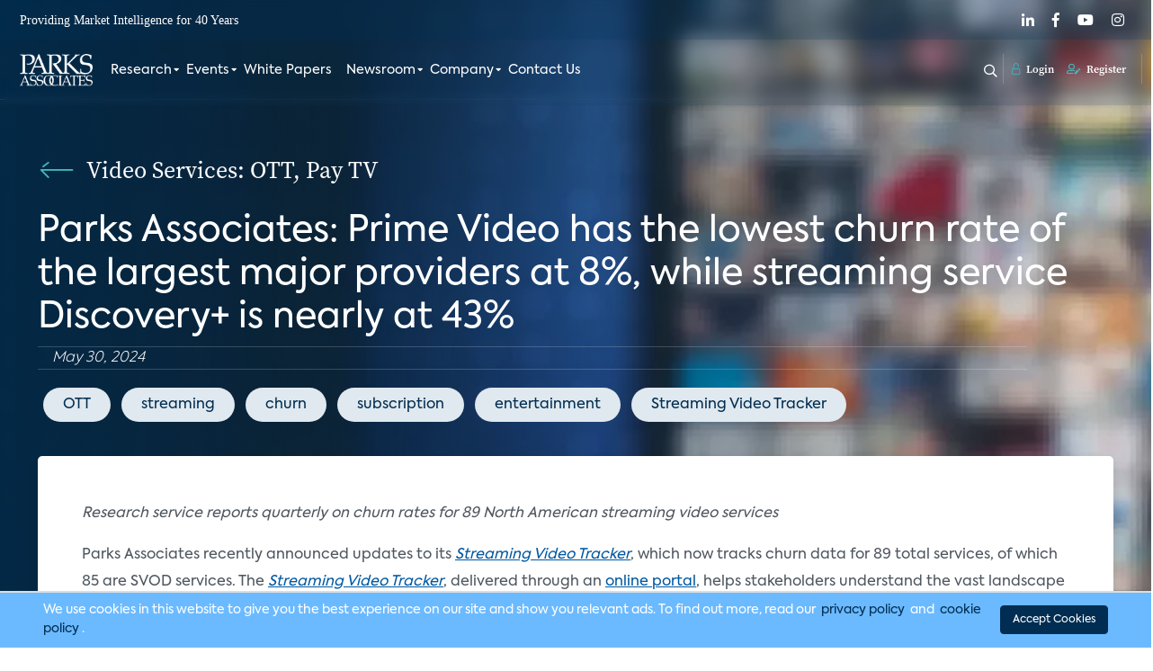

--- FILE ---
content_type: text/html; charset=UTF-8
request_url: https://www.parksassociates.com/blogs/pr-video-services-ott-pay-tv/parks-associates-prime-video-has-the-lowest-churn-rate-at-8-while-streaming-service-discovery-is-nearly-at-43
body_size: 16764
content:
<!DOCTYPE html>
<html lang="en">

<head>

    
    <link rel="shortcut icon" type="image/jpg/svg/png"
        href="https://parksassociates.com/storage/medias/6d3dbe9f7be623098672721ec115861aec28a1fd53e6f609ab271c3393dc34a0.webp" />
        <meta charset="utf-8">
<meta name="viewport" content="width=device-width, initial-scale=1">
<title>Parks Associates: Prime Video has the lowest churn rate at 8% while streaming service Discovery+ is nearly at 43%</title>
<meta name="csrf-token" content="So6oXTkND6UDJ4Jh7rl0LqSkoCwO8mCOiw3tyz0B">
<meta name="description" content="Research service reports quarterly on churn rates for 89 North American streaming video services">
<meta name="keywords" content="OTT, streaming, Streaming Video Tracker, subscription, entertainment">
<meta property="og:type" content="website">
<meta property="og:site_name" content="Parks Associates">
<meta property="og:title" content="Parks Associates: Prime Video has the lowest churn rate at 8% while streaming service Discovery+ is nearly at 43%">
<meta property="og:description" content="Research service reports quarterly on churn rates for 89 North American streaming video services">
<meta property="og:image" content="https://www.parksassociates.com/storage/medias/69a34bb3ca7ba0537c72e7942663be759e60247b3a45886eb020c7ff37acd95b.webp">
<meta property="og:image:width" content="1200">
<meta property="og:image:height" content="680">
<meta name="twitter:card" content="summary_large_image">
<meta name="twitter:site" content="Parks Associates">
<meta name="twitter:creator" content="">
<meta name="twitter:title" content="Parks Associates: Prime Video has the lowest churn rate at 8% while streaming service Discovery+ is nearly at 43%">
<meta name="twitter:image" content="https://www.parksassociates.com/storage/medias/69a34bb3ca7ba0537c72e7942663be759e60247b3a45886eb020c7ff37acd95b.webp">
<meta name="twitter:description" content="Research service reports quarterly on churn rates for 89 North American streaming video services">
    
    <link rel="stylesheet" href="https://www.parksassociates.com/assets/admin/dist/vendors/jquery-ui/jquery-ui.min.css">
    <link rel="stylesheet" href="https://www.parksassociates.com/assets/admin/dist/vendors/sweetalert/sweetalert.css">
    <link rel="stylesheet" href="https://www.parksassociates.com/assets/admin/dist/vendors/toastr/toastr.min.css">
    <!-- Styles -->
    <link rel="stylesheet" href="https://www.parksassociates.com/css/app.css">
        
<style>
    @media  screen and (max-width: 767px) {
        .article-body img{
            height: unset !important;
        }
    }
</style>


    <script src="https://www.google.com/recaptcha/api.js" async defer></script>

    <style id="custom-styles">
        .toc1 { font-weight: bold; line-height: 130%; margin-top: 8pt; margin-bottom: 1pt; }.toc2 { line-height: 130%; margin-top: 1pt; margin-bottom: 1pt; margin-left: 6pt; }.toc3 { line-height: 130%; margin-top: 1pt; margin-bottom: 1pt; margin-left: 12pt; }.toc4 { line-height: 130%; margin-top: 1pt; margin-bottom: 1pt; margin-left: 18pt; }.toc5 { line-height: 130%; margin-top: 1pt; margin-bottom: 1pt; margin-left: 24pt; }.youtube-container { position: relative; overflow: hidden; width: 100%; padding-top: 56.25%; }.responsive-iframe { position: absolute; top: 0; left: 0; bottom: 0; right: 0; width: 100%; height: 100%; }
    </style>
    <style >[wire\:loading], [wire\:loading\.delay], [wire\:loading\.inline-block], [wire\:loading\.inline], [wire\:loading\.block], [wire\:loading\.flex], [wire\:loading\.table], [wire\:loading\.grid], [wire\:loading\.inline-flex] {display: none;}[wire\:loading\.delay\.shortest], [wire\:loading\.delay\.shorter], [wire\:loading\.delay\.short], [wire\:loading\.delay\.long], [wire\:loading\.delay\.longer], [wire\:loading\.delay\.longest] {display:none;}[wire\:offline] {display: none;}[wire\:dirty]:not(textarea):not(input):not(select) {display: none;}input:-webkit-autofill, select:-webkit-autofill, textarea:-webkit-autofill {animation-duration: 50000s;animation-name: livewireautofill;}@keyframes livewireautofill { from {} }</style>

        </head>

<body>
    <!-- Modal -->
<div class="modal fade background-image" id="login" tabindex="-1" aria-labelledby="loginLabel" aria-hidden="true">
    <div class="modal-dialog modal-fullscreen modal-height">
        <div class="modal-content background-image">
            <div class="mt-md-4 d-flex flex-column flex-grow-1">
                <div class="modal-header">
                    <img loading="lazy" class="mt-3 ms-md-5 logo-image" src="/assets/icons/logo-blue.svg" style="height: 50px; width: 119px" alt="" />
                    <button type="button" class="btn-close cross-icon" data-bs-dismiss="modal" aria-label="Close" onclick="displayErrors('login', {});"><span class="icon-close-3"></span></button>
                </div>
                <div class="d-flex modal-body justify-content-center align-item-center" style="margin: 60px auto; max-width: 570px; width: 100%; display: block !important">
                    <div>
                        <form method="POST" id="login-form" onsubmit="loginForm(event)">
                            <h1 class="text-center register-heading main-heading pb-2">Login</h1>
                            <p class="text-center mb-0 login-welcome">Welcome back, login to continue to your cart and reading room</p>
                            <p class="text-center login-welcome pb-3"></p>
                            <div class="mb-4 row">
                                <div class="col-md-12 col-sm-12">
                                    <input type="text" class="form-control form-control-lg input-text font-axiforma input-text input-text big-form-input" id="email" name="email" placeholder="Username*">
                                </div>
                            </div>
                            <div class="mb-4 row">
                                <div>
                                    <input type="password" class="form-control form-control-lg input-text font-axiforma input-text input-text big-form-input" id="password" name="password" placeholder="Password*">
                                </div>
                            </div>
                            <div class="mb-4 row">
                                <div>
                                    <button class="big-form-input font-axiforma mb-3 onboarding-btn w-100" type="submit">Login<span></span></button>
                                </div>
                            </div>
                            <div class="row">
                                <div class="col-sm-6 col-lg-6">
                                    <a href="#" class="link-secondary input-text links-underline dark" data-bs-toggle="modal" data-bs-target="#forgot">Forgot Password?</a>
                                </div>
                                <div class="col-sm-6 col-lg-6 term-end-condition">
                                    <span class="mr-1 input-text font-axiforma color-grey4">
                                        Don't have an account? <a href="#" class="link-secondary input-text links-underline text-decoration-none" data-bs-toggle="modal" data-bs-target="#signup">Register</a>
                                    </span>

                                </div>
                            </div>
                        </form>
                    </div>

                </div>
            </div>
        </div>
    </div>
</div>

    <div class="modal fade background-image" id="signup" tabindex="-1" aria-labelledby="signupLabel" aria-hidden="true">
    <div class="modal-dialog modal-fullscreen">
        <div class="background-image modal-content">
            <div class="mt-md-4">
                <div class="modal-header">
                    <img loading="lazy" class="mt-3  ms-md-5 logo-image" src="/assets/icons/logo-blue.svg" style="height: 50px; width: 119px" alt="" />
                    <button type="button" class="btn-close cross-icon" data-bs-dismiss="modal" aria-label="Close" onclick="displayErrors('sign-up-form', {});"><span class="icon-close-3"></span></button>
                </div>
                <div class="modal-body">
                    <div class="container">
                        <div class="row">
                            <div class="offset-md-1 col-md-10 offset-lg-2 col-lg-8">
                                                                <h1 class="text-center pb-4 register-heading main-heading">Register</h1>
                                <form method="POST" id="sign-up-form" onsubmit="signupForm(event)" class="register-form-wrap">
                                    <div class="row">
                                        <div class="col-md-6 mb-2 mb-md-4">
                                            <input type="text" class="form-control form-control-lg input-text big-form-input" id="first_name" name="first_name" placeholder="First Name*" aria-label="First Name">
                                        </div>
                                        <div class="col-md-6 mb-2 mb-md-4">
                                            <input type="text" class="form-control form-control-lg input-text big-form-input" id="last_name" name="last_name" placeholder="Last Name*" aria-label="Last Name">
                                        </div>
                                    </div>
                                    <div class="row">
                                        <div class="col-md-12 mb-2 mb-md-4">
                                            <input type="email" class="form-control form-control-lg input-text input-text big-form-input" id="email" name="email" placeholder="Email Address*" aria-label="Email Address" autocomplete="email">
                                        </div>
                                    </div>
                                    <div class="row">
                                        <div class="col-md-6 mb-2 mb-md-4">
                                            <input type="text" class="form-control form-control-lg input-text input-text big-form-input" id="company" name="company" placeholder="Company Name*" aria-label="Company Name">
                                        </div>
                                        <div class="col-md-6 mb-2 mb-md-4">
                                            <input type="text" class="form-control form-control-lg input-text input-text big-form-input" id="title" name="title" placeholder="Title*" aria-label="Title">
                                        </div>
                                    </div>
                                    <div class="row">
                                        <div class="col-md-12 mb-2 mb-md-4">
                                            <div wire:id="eJI85Q5LcKLiiRsTqDuo" wire:initial-data="{&quot;fingerprint&quot;:{&quot;id&quot;:&quot;eJI85Q5LcKLiiRsTqDuo&quot;,&quot;name&quot;:&quot;web-dropdown&quot;,&quot;locale&quot;:&quot;en&quot;,&quot;path&quot;:&quot;blogs\/pr-video-services-ott-pay-tv\/parks-associates-prime-video-has-the-lowest-churn-rate-at-8-while-streaming-service-discovery-is-nearly-at-43&quot;,&quot;method&quot;:&quot;GET&quot;,&quot;v&quot;:&quot;acj&quot;},&quot;effects&quot;:{&quot;listeners&quot;:[]},&quot;serverMemo&quot;:{&quot;children&quot;:[],&quot;errors&quot;:[],&quot;htmlHash&quot;:&quot;81d90c21&quot;,&quot;data&quot;:[],&quot;dataMeta&quot;:[],&quot;checksum&quot;:&quot;45a9278b9aa6559907416abb92117f8011be0f6931843ff2f48ad43998d5609b&quot;}}">
<select id="industry"   name="industry" class="form-select form-select form-select-lg input-text input-text big-form-input scroll">
  <option value="">Select Industry*</option>
      <option value="1" >Broadband Service Provider</option>
      <option value="2" >CE Hardware</option>
      <option value="3" >Computer/Peripherals</option>
      <option value="4" >Consultant</option>
      <option value="5" >Consumables</option>
      <option value="6" >Digital Media/Broadcast Network</option>
      <option value="7" >Energy</option>
      <option value="8" >Health/Drug/Pharmacy</option>
      <option value="9" >Network Infrastructure</option>
      <option value="10" >Press/Media</option>
      <option value="11" >PR Firm</option>
      <option value="12" >Residential Security</option>
      <option value="13" >Retailer/Distributor</option>
      <option value="14" >Semiconductors</option>
      <option value="15" >Smart Home</option>
      <option value="16" >Software/Web</option>
      <option value="17" >Tech Support</option>
      <option value="18" >Telematics</option>
      <option value="19" >University</option>
      <option value="20" >OTHER</option>
      <option value="28" >System</option>
      <option value="31" >Insurance</option>
  </select>
</div>

<!-- Livewire Component wire-end:eJI85Q5LcKLiiRsTqDuo -->                                        </div>
                                    </div>
                                    <div class="row">
                                        <div class="col-md-6 col-lg-6">
                                            <div class="form-check mt-3 mt-md-0 mb-2">
                                                <div class="form-check-input-wrap">
                                                    <input class="form-check-input pa-checkbox" type="checkbox" value="1" id="privacy_policy" name="privacy_policy">
                                                    <label class="form-check-label color-grey5 font-axiforma font-size-14" for="privacy_policy">
                                                        I agree with the <a href="https://www.parksassociates.com/privacy-policy" class="link-secondary links-underline font-size-14">Privacy Policy</a>
                                                    </label>
                                                </div>
                                            </div>
                                        </div>
                                    </div>
                                    <div class="row">
                                        <div class="col-md-6 col-lg-6">
                                            <div class="g-recaptcha" data-sitekey="6LdCL10mAAAAAMRSM11hhEvoCa8Fgt7SUjK8qUmf" data-size="normal" data-theme="light" id="recaptcha-element"></div>
                                        </div>
                                    </div>

                                    <div class="row">
                                        <div class="my-5">
                                            <button class="input-text big-form-input mb-3 font-axiforma onboarding-btn w-100" type="submit">Register<span></span></button>
                                        </div>
                                    </div>

                                </form>
                            </div>
                        </div>
                    </div>

                </div>
            </div>
        </div>
    </div>
</div>

    <!-- Modal -->
<div class="modal fade background-image" id="forgot" tabindex="-1" aria-labelledby="forgotLabel" aria-hidden="true">
    <div class="modal-dialog modal-fullscreen modal-height">
        <div class="modal-content background-image">
            <div class="mt-md-4 d-flex flex-column flex-grow-1">
                <div class="modal-header">
                <img loading="lazy" class="mt-3 ms-md-5 logo-image" src="/assets/icons/logo-blue.svg" style="height: 50px; width: 119px" alt=""/>
                    <button type="button" class="btn-close cross-icon" data-bs-dismiss="modal" aria-label="Close"><span class="icon-close-3"></span></button>
                </div>
                <div class="d-flex modal-body justify-content-center align-item-center" style="margin: 120px auto; max-width: 570px; width: 100%; display: block !important">
                    <form method="post" id="forgot-form" onsubmit="forgotForm(event)">
                        <div>
                            <h1 class="text-center register-heading main-heading mb-3">Forgot Password</h1>
                            <p class="text-center mb-3 login-welcome">Don't worry, we can help you. Please provide us with your email address you used to sign up.</p>
                            <div class="mb-4 row">
                                <div class="col-md-12 col-sm-12">
                                    <input type="text" class="form-control form-control-lg input-text font-axiforma input-text input-text big-form-input" id="email" name="email" placeholder="Email Address*">
                                </div>
                            </div>
                            <div class="mb-4 row">
                                <div>
                                    <button class="input-text big-form-input big-form-input font-axiforma mb-3 onboarding-btn w-100" type="submit">Submit<span></span></button>
                                </div>
                            </div>
                        </div>
                    </form>
                </div>
            </div>
        </div>
    </div>
</div>

    <div class="modal fade premier-program-modal" id="thankyou-registerd-modal" tabindex="-1" aria-labelledby="premier-program-modal-Label" aria-hidden="true">
    <div class="modal-dialog modal-dialog-centered">
        <div class="modal-content">
            <div class="modal-header">
                <button type="button" class="btn-close" data-bs-dismiss="modal" aria-label="Close"><em class="fal fa-times"></em></button>
            </div>
            <div class="modal-body">
                <h3 class="modal-title font-serif text-center dark2" id="exampleModalLabel">Registered Successfully</h3>
                <p class="text-center">Thank you for registering for Parks Associates. We have sent a verification email to your email address along with your temporary password. Please verify your email address via the link in this email as soon as possible. The link expires in 60 minutes.</p>
            </div>

        </div>
    </div>
</div>
    <div class="header sticky header-sticky" id="header-sticky">
    <div class="top-bar">
        <div class="container">
            <div class="row">
                <div class="col-sm-12 col-lg-12 ">
                    <div class="top-wrap">
                        <div class="">
                            <p>Providing Market Intelligence for 40 Years</p>
                        </div>
                        <div class="top-nav-social">
                                                            <a href="https://www.linkedin.com/company/parksassociates/" target="_blank"><em class="fab fa-linkedin-in"></em></a>
                                                            <a href="https://www.facebook.com/ParksAssociates/" target="_blank"><em class="fab fa-facebook-f"></em></a>
                                                            <a href="https://www.youtube.com/user/ParksAssociates" target="_blank"><em class="fab fa-youtube"></em></a>
                                                            <a href="https://www.instagram.com/parksassociates/" target="_blank"><em class="fab fa-instagram"></em></a>
                                                    </div>
                    </div>
                </div>
            </div>
        </div>
    </div>
    <div class="container">
        <div class="row">
            <div class="col-3 col-md-2 col-lg-1">
                <div class="logo">
                    <a href="https://www.parksassociates.com"><img src="https://www.parksassociates.com/content/image/medias/97d4a58a534039986e498bb66ff082ca4157d8fcc7ae89e527c0af62f4e4ee33.webp?q=75&amp;fm=webp" alt=""></a>
                </div>
            </div>
            <div class="col-9 col-md-10 col-lg-11">
                <div class="main-nav">
                    <div class="primary-nav">
                        <div class="row">
                            <div class="col-lg-12">
                                <div class="primary-menu">
                                    <div class="logo mobile-logo">
                                        <a href="https://www.parksassociates.com"><img src="/assets/icons/logo-blue.svg" alt=""></a>
                                    </div>
                                    <style>
    .main-nav .primary-menu > ul .mega-menu .menu-text-box p:hover {
        background-color: unset !important;
    }
    .col-count-2 {
        column-count: 2;          /* or 3, or use column-width */
        column-gap: 40px;
        padding: 20px;
    }

    .menu-group {
        break-inside: avoid;      /* prevents splitting between columns */
        margin-bottom: 25px;
    }

    .menu-group h5 {
        margin-bottom: 10px;
    }

    .main-nav .primary-menu>ul .mega-menu .menu-text-box p:hover {
        background-color: #eceff2;
    }

    .menu-group {
        margin-bottom: unset !important;
    }
</style>
<ul class="mobile-view" id="mobile-view">
                <div class="menu-slide-ul active" id="child-0">
                                                                    <li>
                         <a href="/research-expertise" target="_self">
        Research
    </a>
                        <div class="menu-open-btn"  data-action="farword" data-menu-id=1></div>
                    </li>
                                                                                    <li>
                         <a href="https://www.parksassociates.com/event" target="_self">
        Events
    </a>
                        <div class="menu-open-btn"  data-action="farword" data-menu-id=11></div>
                    </li>
                                                                <li>
                        <a href="https://www.parksassociates.com/whitepapers" target="_self">
        White Papers
    </a>
                    </li>
                                                                                    <li>
                         <a href="#" target="_self">
        Newsroom
    </a>
                        <div class="menu-open-btn"  data-action="farword" data-menu-id=96></div>
                    </li>
                                                                                    <li>
                         <a href="https://www.parksassociates.com/company" target="_self">
        Company
    </a>
                        <div class="menu-open-btn"  data-action="farword" data-menu-id=97></div>
                    </li>
                                                                <li>
                        <a href="https://www.parksassociates.com/contact-us" target="_self">
        Contact Us
    </a>
                    </li>
                                    </div>
                    <div class="menu-slide-ul in-child" id="child-1">
                <li class="back-heading"> Research
                    <div class="menu-open-btn" data-action-type="parent" data-action="back" data-menu-id="0"></div>
                </li>
                                                                                    <li>
                            <a href="https://www.parksassociates.com/research-memberships" target="_self">
        Research Memberships
    </a>
                            <div class="menu-open-btn" data-action="farword" data-menu-id=190></div>
                        </li>
                                                                                                        <li>
                            <a href="/products/smart-home-products-and-services" target="_self">
        Smart Home: Products And Services
    </a>
                            <div class="menu-open-btn" data-action="farword" data-menu-id=2></div>
                        </li>
                                                                                                        <li>
                            <a href="/products/consumer-electronics-and-entertainment" target="_self">
        Consumer Electronics and Entertainment
    </a>
                            <div class="menu-open-btn" data-action="farword" data-menu-id=81></div>
                        </li>
                                                                                <li>
                            <a href="/products/mdu-multifamily-tech" target="_self">
        MDU / Multifamily
    </a>
                        </li>
                                                                                <li>
                            <a href="https://www.parksassociates.com/visibility-memberships" target="_self">
        Visibility Memberships
    </a>
                        </li>
                                                                                <li>
                            <a href="/multiclient-interest" target="_self">
        Channel Analytics
    </a>
                        </li>
                                                                                <li>
                            <a href="https://www.parksassociates.com/consulting" target="_self">
        Strategic Consulting Unit
    </a>
                        </li>
                                                                                                        <li>
                            <a href="/products/broadband-and-mobility" target="_self">
        Connectivity and Mobility
    </a>
                            <div class="menu-open-btn" data-action="farword" data-menu-id=85></div>
                        </li>
                                                                                                        <li>
                            <a href="/products/connected-health-and-wellness" target="_self">
        Connected Health and Wellness
    </a>
                            <div class="menu-open-btn" data-action="farword" data-menu-id=89></div>
                        </li>
                                                                                <li>
                            <a href="/products/smb" target="_self">
        SMB
    </a>
                        </li>
                                                </div>
                    <div class="menu-slide-ul in-child" id="child-11">
                <li class="back-heading"> Events
                    <div class="menu-open-btn" data-action-type="parent" data-action="back" data-menu-id="0"></div>
                </li>
                                                                                    <li>
                            <a href="#" target="_self">
        Event
    </a>
                            <div class="menu-open-btn" data-action="farword" data-menu-id=12></div>
                        </li>
                                                </div>
                    <div class="menu-slide-ul in-child" id="child-96">
                <li class="back-heading"> Newsroom
                    <div class="menu-open-btn" data-action-type="parent" data-action="back" data-menu-id="0"></div>
                </li>
                                                                                    <li>
                            <a href="https://www.parksassociates.com/analyst-blog" target="_self">
        Analyst Insights
    </a>
                            <div class="menu-open-btn" data-action="farword" data-menu-id=107></div>
                        </li>
                                                                                                        <li>
                            <a href="#" target="_self">
        Media
    </a>
                            <div class="menu-open-btn" data-action="farword" data-menu-id=111></div>
                        </li>
                                                </div>
                    <div class="menu-slide-ul in-child" id="child-97">
                <li class="back-heading"> Company
                    <div class="menu-open-btn" data-action-type="parent" data-action="back" data-menu-id="0"></div>
                </li>
                                                                                    <li>
                            <a href="#" target="_self">
        About Parks Associates
    </a>
                            <div class="menu-open-btn" data-action="farword" data-menu-id=103></div>
                        </li>
                                                </div>
                            <div class="menu-slide-ul in-child" id="child-190">
                <li class="back-heading"> Research Memberships
                    <div class="menu-open-btn" data-action="back" data-menu-id="1">
                    </div>
                </li>
                                <li>
                    <a href="https://www.parksassociates.com/smart-home-tracker" target="_self">
        Smart Home and Security Tracker
    </a>
                </li>
                                <li>
                    <a href="https://www.parksassociates.com/streaming-video-market-tracker" target="_self">
        Streaming Video Tracker
    </a>
                </li>
                                <li>
                    <a href="https://www.parksassociates.com/broadband-market-tracker" target="_self">
        Broadband Market Tracker
    </a>
                </li>
                            </div>
                    <div class="menu-slide-ul in-child" id="child-2">
                <li class="back-heading"> Smart Home: Products And Services
                    <div class="menu-open-btn" data-action="back" data-menu-id="1">
                    </div>
                </li>
                                <li>
                    <a href="#" target="_self">
        Smart Home Devices, Automation, Controls
    </a>
                </li>
                                <li>
                    <a href="#" target="_self">
        Energy Management
    </a>
                </li>
                                <li>
                    <a href="#" target="_self">
        Residential Security
    </a>
                </li>
                            </div>
                    <div class="menu-slide-ul in-child" id="child-81">
                <li class="back-heading"> Consumer Electronics and Entertainment
                    <div class="menu-open-btn" data-action="back" data-menu-id="1">
                    </div>
                </li>
                                <li>
                    <a href="#" target="_self">
        Consumer Electronics Devices
    </a>
                </li>
                                <li>
                    <a href="#" target="_self">
        Video Services: OTT, Pay TV
    </a>
                </li>
                                <li>
                    <a href="#" target="_self">
        Entertainment Content: Video, Audio, Gaming
    </a>
                </li>
                            </div>
                    <div class="menu-slide-ul in-child" id="child-85">
                <li class="back-heading"> Connectivity and Mobility
                    <div class="menu-open-btn" data-action="back" data-menu-id="1">
                    </div>
                </li>
                                <li>
                    <a href="#" target="_self">
        Mobility
    </a>
                </li>
                                <li>
                    <a href="#" target="_self">
        Wi-Fi and Home Networking
    </a>
                </li>
                                <li>
                    <a href="#" target="_self">
        Support Services
    </a>
                </li>
                            </div>
                    <div class="menu-slide-ul in-child" id="child-89">
                <li class="back-heading"> Connected Health and Wellness
                    <div class="menu-open-btn" data-action="back" data-menu-id="1">
                    </div>
                </li>
                                <li>
                    <a href="#" target="_self">
        Wellness and Fitness
    </a>
                </li>
                                <li>
                    <a href="#" target="_self">
        Independent Living
    </a>
                </li>
                                <li>
                    <a href="#" target="_self">
        Telehealth
    </a>
                </li>
                            </div>
                    <div class="menu-slide-ul in-child" id="child-12">
                <li class="back-heading"> Event
                    <div class="menu-open-btn" data-action="back" data-menu-id="11">
                    </div>
                </li>
                                <li>
                    <a href="/event/connected-health-summit" target="_self">
        Connected Health Summit
    </a>
                </li>
                                <li>
                    <a href="/event/connections" target="_self">
        CONNECTIONS™
    </a>
                </li>
                                <li>
                    <a href="/event/connections-summit-at-ces" target="_self">
        CONNECTIONS™ Summit at CES
    </a>
                </li>
                                <li>
                    <a href="/event/future-of-video" target="_self">
        Future of Video
    </a>
                </li>
                                <li>
                    <a href="/event/smart-energy-summit" target="_self">
        Smart Energy Summit
    </a>
                </li>
                                <li>
                    <a href="/event/smart-spaces" target="_self">
        Smart Spaces
    </a>
                </li>
                                <li>
                    <a href="https://www.parksassociates.com/webinar-and-workshop" target="_self">
        Webinars
    </a>
                </li>
                                <li>
                    <a href="https://www.parksassociates.com/industry-event" target="_self">
        Industry Events
    </a>
                </li>
                            </div>
                    <div class="menu-slide-ul in-child" id="child-107">
                <li class="back-heading"> Analyst Insights
                    <div class="menu-open-btn" data-action="back" data-menu-id="96">
                    </div>
                </li>
                                <li>
                    <a href="https://www.parksassociates.com/analyst-blog" target="_self">
        Analyst Blog
    </a>
                </li>
                            </div>
                    <div class="menu-slide-ul in-child" id="child-111">
                <li class="back-heading"> Media
                    <div class="menu-open-btn" data-action="back" data-menu-id="96">
                    </div>
                </li>
                                <li>
                    <a href="https://www.parksassociates.com/press-release" target="_self">
        Press Releases
    </a>
                </li>
                                <li>
                    <a href="https://www.parksassociates.com/in-the-news" target="_self">
        In The News
    </a>
                </li>
                            </div>
                    <div class="menu-slide-ul in-child" id="child-103">
                <li class="back-heading"> About Parks Associates
                    <div class="menu-open-btn" data-action="back" data-menu-id="97">
                    </div>
                </li>
                                <li>
                    <a href="https://www.parksassociates.com/meet-the-team" target="_self">
        Meet The Team
    </a>
                </li>
                                <li>
                    <a href="https://www.parksassociates.com/our-mission" target="_self">
        Our Mission
    </a>
                </li>
                                <li>
                    <a href="https://www.parksassociates.com/privacy-policy" target="_self">
        Privacy Policy
    </a>
                </li>
                            </div>
            </ul>



<ul class="desktop-view">
           <li class="">
            <a href="/research-expertise" target="_self">
        Research
    </a>
                        <div class="mega-menu col-count-2">
                <div class="container">
                    
                        <div class="menu-group">
                            <div class="menu-text-box">
                                <h5 class="border-top-0">
                                    <a href="https://www.parksassociates.com/research-memberships" target="_self">
        Research Memberships
    </a>
                                </h5>
                                <div class="mega-menu-links-box">
                                                                            <p>
                                            <a href="https://www.parksassociates.com/smart-home-tracker" target="_self">
        Smart Home and Security Tracker
    </a>
                                        </p>
                                                                            <p>
                                            <a href="https://www.parksassociates.com/streaming-video-market-tracker" target="_self">
        Streaming Video Tracker
    </a>
                                        </p>
                                                                            <p>
                                            <a href="https://www.parksassociates.com/broadband-market-tracker" target="_self">
        Broadband Market Tracker
    </a>
                                        </p>
                                                                    </div>
                            </div>
                        </div>
                    
                        <div class="menu-group">
                            <div class="menu-text-box">
                                <h5 class="border-top-0">
                                    <a href="/products/smart-home-products-and-services" target="_self">
        Smart Home: Products And Services
    </a>
                                </h5>
                                <div class="mega-menu-links-box">
                                                                            <p>
                                            <span style="color: #608fb4;">Smart Home Devices, Automation, Controls</span>
                                        </p>
                                                                            <p>
                                            <span style="color: #608fb4;">Energy Management</span>
                                        </p>
                                                                            <p>
                                            <span style="color: #608fb4;">Residential Security</span>
                                        </p>
                                                                    </div>
                            </div>
                        </div>
                    
                        <div class="menu-group">
                            <div class="menu-text-box">
                                <h5 class="border-top-0">
                                    <a href="/products/consumer-electronics-and-entertainment" target="_self">
        Consumer Electronics and Entertainment
    </a>
                                </h5>
                                <div class="mega-menu-links-box">
                                                                            <p>
                                            <span style="color: #608fb4;">Consumer Electronics Devices</span>
                                        </p>
                                                                            <p>
                                            <span style="color: #608fb4;">Video Services: OTT, Pay TV</span>
                                        </p>
                                                                            <p>
                                            <span style="color: #608fb4;">Entertainment Content: Video, Audio, Gaming</span>
                                        </p>
                                                                    </div>
                            </div>
                        </div>
                    
                        <div class="menu-group">
                            <div class="menu-text-box">
                                <h5 class="border-top-0">
                                    <a href="/products/mdu-multifamily-tech" target="_self">
        MDU / Multifamily
    </a>
                                </h5>
                                <div class="mega-menu-links-box">
                                                                    </div>
                            </div>
                        </div>
                    
                        <div class="menu-group">
                            <div class="menu-text-box">
                                <h5 class="border-top-0">
                                    <a href="https://www.parksassociates.com/visibility-memberships" target="_self">
        Visibility Memberships
    </a>
                                </h5>
                                <div class="mega-menu-links-box">
                                                                    </div>
                            </div>
                        </div>
                    
                        <div class="menu-group">
                            <div class="menu-text-box">
                                <h5 class="border-top-0">
                                    <a href="/multiclient-interest" target="_self">
        Channel Analytics
    </a>
                                </h5>
                                <div class="mega-menu-links-box">
                                                                    </div>
                            </div>
                        </div>
                    
                        <div class="menu-group">
                            <div class="menu-text-box">
                                <h5 class="border-top-0">
                                    <a href="https://www.parksassociates.com/consulting" target="_self">
        Strategic Consulting Unit
    </a>
                                </h5>
                                <div class="mega-menu-links-box">
                                                                    </div>
                            </div>
                        </div>
                    
                        <div class="menu-group">
                            <div class="menu-text-box">
                                <h5 class="border-top-0">
                                    <a href="/products/broadband-and-mobility" target="_self">
        Connectivity and Mobility
    </a>
                                </h5>
                                <div class="mega-menu-links-box">
                                                                            <p>
                                            <span style="color: #608fb4;">Mobility</span>
                                        </p>
                                                                            <p>
                                            <span style="color: #608fb4;">Wi-Fi and Home Networking</span>
                                        </p>
                                                                            <p>
                                            <span style="color: #608fb4;">Support Services</span>
                                        </p>
                                                                    </div>
                            </div>
                        </div>
                    
                        <div class="menu-group">
                            <div class="menu-text-box">
                                <h5 class="border-top-0">
                                    <a href="/products/connected-health-and-wellness" target="_self">
        Connected Health and Wellness
    </a>
                                </h5>
                                <div class="mega-menu-links-box">
                                                                            <p>
                                            <span style="color: #608fb4;">Wellness and Fitness</span>
                                        </p>
                                                                            <p>
                                            <span style="color: #608fb4;">Independent Living</span>
                                        </p>
                                                                            <p>
                                            <span style="color: #608fb4;">Telehealth</span>
                                        </p>
                                                                    </div>
                            </div>
                        </div>
                    
                        <div class="menu-group">
                            <div class="menu-text-box">
                                <h5 class="border-top-0">
                                    <a href="/products/smb" target="_self">
        SMB
    </a>
                                </h5>
                                <div class="mega-menu-links-box">
                                                                    </div>
                            </div>
                        </div>
                                        
                </div>
            </div>
                   </li>
           <li class="">
            <a href="https://www.parksassociates.com/event" target="_self">
        Events
    </a>
                        <div class="mega-menu col-count-1">
                <div class="container">
                    
                        <div class="menu-group">
                            <div class="menu-text-box">
                                <h5 class="border-top-0">
                                    <a href="#" target="_self">
        Event
    </a>
                                </h5>
                                <div class="mega-menu-links-box">
                                                                            <p>
                                            <a href="/event/connected-health-summit" target="_self">
        Connected Health Summit
    </a>
                                        </p>
                                                                            <p>
                                            <a href="/event/connections" target="_self">
        CONNECTIONS™
    </a>
                                        </p>
                                                                            <p>
                                            <a href="/event/connections-summit-at-ces" target="_self">
        CONNECTIONS™ Summit at CES
    </a>
                                        </p>
                                                                            <p>
                                            <a href="/event/future-of-video" target="_self">
        Future of Video
    </a>
                                        </p>
                                                                            <p>
                                            <a href="/event/smart-energy-summit" target="_self">
        Smart Energy Summit
    </a>
                                        </p>
                                                                            <p>
                                            <a href="/event/smart-spaces" target="_self">
        Smart Spaces
    </a>
                                        </p>
                                                                            <p>
                                            <a href="https://www.parksassociates.com/webinar-and-workshop" target="_self">
        Webinars
    </a>
                                        </p>
                                                                            <p>
                                            <a href="https://www.parksassociates.com/industry-event" target="_self">
        Industry Events
    </a>
                                        </p>
                                                                    </div>
                            </div>
                        </div>
                                        
                </div>
            </div>
                   </li>
           <li class="single">
            <a href="https://www.parksassociates.com/whitepapers" target="_self">
        White Papers
    </a>
                   </li>
           <li class="">
            <a href="#" target="_self">
        Newsroom
    </a>
                        <div class="mega-menu col-count-2">
                <div class="container">
                    
                        <div class="menu-group">
                            <div class="menu-text-box">
                                <h5 class="border-top-0">
                                    <a href="https://www.parksassociates.com/analyst-blog" target="_self">
        Analyst Insights
    </a>
                                </h5>
                                <div class="mega-menu-links-box">
                                                                            <p>
                                            <a href="https://www.parksassociates.com/analyst-blog" target="_self">
        Analyst Blog
    </a>
                                        </p>
                                                                    </div>
                            </div>
                        </div>
                    
                        <div class="menu-group">
                            <div class="menu-text-box">
                                <h5 class="border-top-0">
                                    <a href="#" target="_self">
        Media
    </a>
                                </h5>
                                <div class="mega-menu-links-box">
                                                                            <p>
                                            <a href="https://www.parksassociates.com/press-release" target="_self">
        Press Releases
    </a>
                                        </p>
                                                                            <p>
                                            <a href="https://www.parksassociates.com/in-the-news" target="_self">
        In The News
    </a>
                                        </p>
                                                                    </div>
                            </div>
                        </div>
                                        
                </div>
            </div>
                   </li>
           <li class="">
            <a href="https://www.parksassociates.com/company" target="_self">
        Company
    </a>
                        <div class="mega-menu col-count-1">
                <div class="container">
                    
                        <div class="menu-group">
                            <div class="menu-text-box">
                                <h5 class="border-top-0">
                                    <a href="#" target="_self">
        About Parks Associates
    </a>
                                </h5>
                                <div class="mega-menu-links-box">
                                                                            <p>
                                            <a href="https://www.parksassociates.com/meet-the-team" target="_self">
        Meet The Team
    </a>
                                        </p>
                                                                            <p>
                                            <a href="https://www.parksassociates.com/our-mission" target="_self">
        Our Mission
    </a>
                                        </p>
                                                                            <p>
                                            <a href="https://www.parksassociates.com/privacy-policy" target="_self">
        Privacy Policy
    </a>
                                        </p>
                                                                    </div>
                            </div>
                        </div>
                                        
                </div>
            </div>
                   </li>
           <li class="single">
            <a href="https://www.parksassociates.com/contact-us" target="_self">
        Contact Us
    </a>
                   </li>
    </ul>


                                    <div class=" top-nav-menu-wrap">
                                        <div class="search">
                                            <a class="search" id="trigger-marketbetter-chat" href="javascript:void(0)" data-bs-toggle="modal" data-bs-target="#search-bar-modal"><em class="fa fa-search"></em></a>
                                        </div>
                                        <div class="top-nav-menu">
                                                                                        <ul class="login">
                                                <li><a href="" data-bs-toggle="modal" data-bs-target="#login"><em class="fal fa-unlock"></em> Login</a></li>
                                                <li><a href="" data-bs-toggle="modal" data-bs-target="#signup"><em class="far fa-user-edit"></em> Register</a></li>
                                            </ul>
                                                                                                                                </div>
                                    </div>
                                    <div class="mobile-social-icons">
                                                                                    <a href="https://www.linkedin.com/company/parksassociates/"><em class="fab fa-linkedin-in"></em></a>
                                                                                    <a href="https://www.facebook.com/ParksAssociates/"><em class="fab fa-facebook-f"></em></a>
                                                                                    <a href="https://www.youtube.com/user/ParksAssociates"><em class="fab fa-youtube"></em></a>
                                                                                    <a href="https://www.instagram.com/parksassociates/"><em class="fab fa-instagram"></em></a>
                                                                            </div>
                                </div>
                                <div class="responsive-menu-btn">
                                </div>
                            </div>
                        </div>
                    </div>
                </div>
            </div>
        </div>
    </div>
</div>
<div class="modal fade" id="search-bar-modal" tabindex="-1" aria-labelledby="searchLabel" aria-hidden="true">
    <div class="modal-dialog modal-fullscreen modal-height">
        <div class="modal-content search-bar-parent-section">
            <div class="mt-md-4 d-flex flex-column flex-grow-1 search-modal-body">
                <div class="modal-header">
                    <button type="button" class="btn-close cross-icon" data-bs-dismiss="modal" aria-label="Close"><span class="icon-close-3"></span></button>
                </div>
                <form method="GET" action="/search" class="modal-body">
                    <div class="product-search">
                        <div class="input-group">
                            <input type="text" class="form-control form-control-lg input-text search-text font-axiforma big-form-input" id="search name" name="q" placeholder="Search">
                            <button class="search-btn" type="submit" id="button-addon2"> <em class="fa fa-search"></em></button>
                        </div>
                    </div>
                </form>
            </div>
        </div>
    </div>
</div>

<div class="inner-banner large full-width-content" style="background-image: url(https://www.parksassociates.com/content/image/medias/25eff40e39d8dabfa13be2df05b5fcf192be6af7f7370099537141c4f3778b8f.webp?q=75&amp;fm=webp);">
    <div class="container">
        <div class="inner-banner-content analyst-banner-conent">
            <div class="py-4">
                <a href="/press-release"><span class="icon-pre"></span></a>
                <span class="ps-2 font-serif font-size-26">Video Services: OTT, Pay TV</span>
            </div>
            <h1 class="banner-main-heading  tooltipLink " data-tooltip="Parks Associates: Prime Video has the lowest churn rate of the largest major providers at 8%, while streaming service Discovery+ is nearly at 43%">Parks Associates: Prime Video has the lowest churn rate of the largest major providers at 8%, while streaming service Discovery+ is nearly at 43%</h1>
            <div class="d-flex align-items-center banner-child-text">
                <p class="color-white px-3 m-0"><em>May 30, 2024</em></p>
            </div>
            <div class="d-flex overflow-auto scroll">
                                <div class="report-detail banner-cta text-nowrap">
                    <a href='https://www.parksassociates.com/blogs?tag=OTT'>
                        OTT
                    </a>
                </div>
                                <div class="report-detail banner-cta text-nowrap">
                    <a href='https://www.parksassociates.com/blogs?tag=streaming'>
                        streaming
                    </a>
                </div>
                                <div class="report-detail banner-cta text-nowrap">
                    <a href='https://www.parksassociates.com/blogs?tag=churn'>
                        churn
                    </a>
                </div>
                                <div class="report-detail banner-cta text-nowrap">
                    <a href='https://www.parksassociates.com/blogs?tag=subscription'>
                        subscription
                    </a>
                </div>
                                <div class="report-detail banner-cta text-nowrap">
                    <a href='https://www.parksassociates.com/blogs?tag=entertainment'>
                        entertainment
                    </a>
                </div>
                                <div class="report-detail banner-cta text-nowrap">
                    <a href='https://www.parksassociates.com/blogs?tag=Streaming Video Tracker'>
                        Streaming Video Tracker
                    </a>
                </div>
                            </div>
        </div>

    </div>
</div>
<div class="container">
    <div class="analyst-details-card experties-report">
        <section class="px-md-5 py-5">
                        <div class="article-body">
                <p><em>Research service reports quarterly on churn rates for 89 North American streaming video services</em></p>

<p>Parks Associates recently announced updates to its <em><a href="https://www.parksassociates.com/streaming-video-market-tracker">Streaming Video Tracker</a></em>, which now tracks churn data for 89 total services, of which 85 are SVOD services. The <em><a href="https://www.parksassociates.com/ott-tracker">Streaming Video Tracker</a></em>, delivered through an <a href="https://www.ottvideotracker.com/">online portal</a>, helps stakeholders understand the vast landscape of OTT video service providers, with insights on business models, new services, global expansion, and growth of individual services.&nbsp;</p>

<p style="text-align: center;"><img alt="" src="https://www.parksassociates.com/content/image/medias/c0d0d6470e11e5a60eb9f838c56022143c1466456966c74284e37e979d686de9.webp?q=75&amp;fm=webp" style="width: 801px; height: 429px;" /></p>

<p>Parks Associates&rsquo; most recent churn data, from its quarterly consumer survey of 8,000 internet households, shows that Prime Video has the lowest churn rate of the largest major providers at 8%, while streaming service Discovery+ is nearly at 43%.</p>

<p>&ldquo;Churn is part of the standard business model, but companies are working hard to minimize it and keep consumers engaged longer,&rdquo; said <a href="https://www.parksassociates.com/team-detail/eric-sorensen">Eric Sorensen</a>, Director, <em>Streaming Video Tracker,</em> Parks Associates. &ldquo;Amazon Prime Video has held the lowest churn rate for the last two years because it is included with Prime; however, Netflix continues to creep closer and reduce churn by adding more tiers of service and syndicated content.&rdquo;</p>

<p>The <em><a href="https://www.parksassociates.com/ott-tracker">Streaming Video Tracker</a></em> delivers monthly market updates analyzing the most important announcements in the streaming market, including significant content changes and industry trends. These all complement the data provided in the portal. Part of the ongoing updates includes strategic insight into how different business models affect NPS and churn rates. For example, the service tracks the bundling strategies for Disney+ and Hulu to determine their impact and if these efforts are reversing recent spikes in subscriber churn from these services.</p>

<p>&ldquo;Streaming services are navigating a mature market where retention and referrals, as well as partnerships and brand loyalty are critical,&rdquo; Sorensen said.</p>

<p>The <a href="https://www.parksassociates.com/streaming-video-market-tracker"><em>Streaming Video Tracker&rsquo;s</em> quarterly estimates</a> include an exhaustive analysis of market trends and profiles for more than 300 over-the-top video services in the US and Canada. It also estimates subscribers, viewers, and transactional users for these OTT services, including those that do not publicly release customer figures.</p>

<p>The <a href="https://www.parksassociates.com/ott-tracker"><em>Streaming Video Tracker</em> subscription service</a> provides the following details:&nbsp;</p>

<ul>
	<li>Reported and estimated number of OTT service users/subscribers</li>
	<li>Availability by countryService ownership</li>
	<li>Significant service dates (e.g., launch, closure)</li>
	<li>Platforms supported</li>
	<li>Languages supported</li>
	<li>Target markets</li>
	<li>Types of available content</li>
</ul>

<p>To schedule an interview with an analyst or to request specific data, please contact Mindi Sue Sternblitz-Rubenstein at <a href="mailto:mindi.sue@parksassociates.com">mindi.sue@parksassociates.com</a> or 972-490-1113.</p>

<p><p><strong>About Parks Associates</strong></p>

<p>Parks Associates is a global research, consulting, and marketing firm with 40 years of experience delivering proprietary consumer data and industry insights for businesses. The firm produces market research reports, forecasts, surveys, and competitive business intelligence on connected consumer, small business, and commercial technologies and related business solutions. Parks Associates provides custom research, strategic consulting, and forward-looking analysis across connected home, small business, and commercial markets, including security, smart home, broadband, entertainment, energy, multifamily, smart buildings, connected health, and emerging AI-driven technologies.</p>

<p>Parks Associates supports industry growth through proprietary research, consulting, and executive networking and convenes thousands of leaders each year through its flagship conferences, including CONNECTIONS&trade;, Connected Health Summit, Smart Energy Summit, Smart Spaces, and Future of Video. Learn more at <a href="https://www.parksassociates.com">https://www.parksassociates.com</a>.</p>

<p>Follow Parks Associates on <a href="https://www.linkedin.com/company/parksassociates/" target="_blank">LinkedIn</a>, <a href="https://www.facebook.com/ParksAssociates" target="_blank">Facebook</a>, and <a href="https://www.instagram.com/parksassociates/" target="_blank">Instagram</a>.</p>
</p>
            </div>
        </section>
    </div>
    <div class="modal fade analyst-details-card-modal" id="exampleModalToggle" aria-hidden="true" aria-labelledby="exampleModalToggleLabel" tabindex="-1">
        <div class="modal-dialog modal-dialog-centered modal-lg">
            <div class="modal-content">
                <div class="modal-header">
                    <button type="button" class="btn-close" data-bs-dismiss="modal" aria-label="Close"></button>
                </div>
                <div class="modal-body owl-carousel one-box-slider modal-image-slider">
                                                        </div>
            </div>
        </div>
    </div>
</div>
<div class="grey-bg analyst-bottom-parent">
    <div class="container analyst-details-bottom-section">
        <div class="row">
            <div class="col-md-12 mt-md-4">
                <div class="bordered-title-image">
                    <div class="image">
                        <img loading="lazy" src="https://www.parksassociates.com/content/image/medias/23d6572e42082e051275fb836b1927fff5aec437c61dac62afe60fb3d70b4d74.webp?q=75&amp;fm=webp" alt="">
                    </div>
                    <h2 class="bordered-title grey">
                        <span class="font-weight-600"> More Press Releases</span>
                    </h2>
                </div>
            </div>
                        <div class="col-md-4 d-flex pt-2 news-room-card-parent">
                <div class="news-room-card flex-fill">
                    <p class="light-grey-3">Thursday, Dec 04, 2025</p>
                    <h5 class="font-serif dark-blue font-weight-600">Parks Associates and Vivint release white paper highlighting significance of energy, security, and centralization in the smart home value proposition</h5>
                    <p class="pt-2 dark-grey font-size-17">
                        New research reveals consumers want smart home ecosystems that unify energy management and security...
                    </p>
                    <a href="https://www.parksassociates.com/blogs/pr-video-services-ott-pay-tv/parks-associates-and-vivint-release-white-paper-highlighting-significance-of-energy-security-and-centralization-in-the-smart-home-value-proposition">
                        <div class="view-more-btn read-more-btn cursor-pointer">
                            View More
                        </div>
                    </a>
                </div>
            </div>
                        <div class="col-md-4 d-flex pt-2 news-room-card-parent">
                <div class="news-room-card flex-fill">
                    <p class="light-grey-3">Wednesday, Jul 30, 2025</p>
                    <h5 class="font-serif dark-blue font-weight-600">Parks Associates finds that half of apartment residents are worried about community safety</h5>
                    <p class="pt-2 dark-grey font-size-17">
                        Parks Associates research study, Smart, Safe, and Secure Apartment Living, quantifies the investment...
                    </p>
                    <a href="https://www.parksassociates.com/blogs/pr-video-services-ott-pay-tv/parks-associates-finds-that-half-of-apartment-residents-are-worried-about-community-safety">
                        <div class="view-more-btn read-more-btn cursor-pointer">
                            View More
                        </div>
                    </a>
                </div>
            </div>
                        <div class="col-md-4 d-flex pt-2 news-room-card-parent">
                <div class="news-room-card flex-fill">
                    <p class="light-grey-3">Thursday, Jul 24, 2025</p>
                    <h5 class="font-serif dark-blue font-weight-600">Parks Associates: 33% of US internet households subscribe to a direct-to-consumer sports-specific streaming service</h5>
                    <p class="pt-2 dark-grey font-size-17">
                        New white paper, developed with InterDigital, examines the state of live sports streaming 

Parks...
                    </p>
                    <a href="https://www.parksassociates.com/blogs/pr-video-services-ott-pay-tv/parks-associates-33-of-us-internet-households-subscribe-to-a-direct-to-consumer-sports-specific-streaming-service">
                        <div class="view-more-btn read-more-btn cursor-pointer">
                            View More
                        </div>
                    </a>
                </div>
            </div>
                    </div>
    </div>
</div>
<div class="footer">
<div class="container">
<div class="footer-top">
<div class="row">
<div class="col-lg-5">
<div class="footer-logo"><img alt="" src="https://parksassociates.com/storage/medias/555cc86809bbd962a2b56cafcfb33135bd5c380705c3a6e1f03fc99212d640ef.webp" />
<h6>Providing Market Intelligence for 40 Years</h6>
</div>
</div>

<div class="col-lg-2 col-md-2 phone">
<h6>Phone:</h6>
 <a href="tel:972-490-1113">972-490-1113</a> </div>

<div class="col-lg-2 col-md-4 email">
<h6>Email:</h6>
 <a href="mailto:info@parksassociates.com">info@parksassociates.com</a> </div>

<div class="col-lg-3 col-md-6 address">
<h6>Mailing Address:</h6>
 <a href="javascript:void(0);">2301 West Plano Parkway, Suite 210, Plano, TX 75075</a> </div>
</div>
</div>

<div class="footer-middle-wrap">
<div class="footer-middle-box">
<h6>Expertise</h6>
<a href="/products/home-controls-home-systems-home-automation-and-controls">Smart Home: Management and Safety</a> <a href="/products/consumer-electronics-devices">Consumer Electronics</a> <a href="/shop/connected-health-and-wellness">Connected Health and Wellness</a> <a href="/shop/broadband-and-mobility">Broadband</a> <a href="/shop/smb">Small-to-medium Business (SMB)</a> <a href="/shop/connected-health-and-wellness">Connected Health</a></div>

<div class="footer-middle-box">
<h6>Services</h6>
<a href="/research-service">Research Services: Custom and Consulting</a> <a href="/primary-research">Research Projects</a> <a href="/products/video-services-ott-pay-tv?type=5">Streaming Video Tracker</a> <a href="/products/residential-security?type=5">Security Tracker</a> <a href="/products/home-controls-home-systems-home-automation-and-controls?type=5">Smart Home Tracker</a></div>

<div class="footer-middle-box">
<h6>Events</h6>
<a href="/event/connections">CONNECTIONS&trade;</a> <a href="/event/connections-summit-at-ces">CONNECTIONS&trade; Summit/CES</a> <a href="/event/smart-energy-summit">Smart Energy Summit</a> <a href="/event/connected-health-summit">Connected Health Summit</a> <a href="/event/future-of-video">Future Of Video</a> <a href="/event/smart-spaces">Smart Spaces</a> <a href="/industry-event">Upcoming Industry Events</a></div>

<div class="footer-middle-box">
<h6>Resources</h6>
<a href="/press-release">Press Releases</a> <a href="/analyst-blog">Analyst Blog</a> <a href="/in-the-news">Parks in the News</a> <a href="/podcasts">Connected Consumer Podcast</a>&nbsp;</div>

<div class="footer-middle-box">
<h6>About Us</h6>
<a href="/company">Overview</a> <a href="/meet-the-team">Team</a> <a href="/contact-us">Contact Us</a>

<h6 class="mt-5">Store</h6>
<a href="/cart">View Your Cart</a></div>
</div>

<div class="footer-social-wrap">
<p>Follow Us to stay informed</p>

<div class="footer-social-icons"><p><a href="https://www.linkedin.com/company/parksassociates/" target="_blank"><i class="fab fa-linkedin-in"></i></a></p>
<p><a href="https://www.facebook.com/ParksAssociates/" target="_blank"><i class="fab fa-facebook-f"></i></a></p>
<p><a href="https://www.youtube.com/user/ParksAssociates" target="_blank"><i class="fab fa-youtube"></i></a></p>
<p><a href="https://www.instagram.com/parksassociates/" target="_blank"><i class="fab fa-instagram"></i></a></p>
</div>
</div>

<div class="footer-bottom">
<p>&copy; 2023-2026 Parks Associates. All Rights Reserved. <a href="/privacy-policy">Privacy Policy</a></p>

<p>Design & Developed By <a href="https://agencypartner.com/">Agency Partner Interactive</a></p>
</div>
</div>
</div>
<quillbot-extension-portal></quillbot-extension-portal><quillbot-extension-portal></quillbot-extension-portal>

    <div id="cookie-container">
    <p>
      We use cookies in this website to give you the best experience on our
      site and show you relevant ads. To find out more, read our
      <a href="#">&nbsp;privacy policy&nbsp;</a> and <a href="#">&nbsp;cookie policy&nbsp;</a>.
    </p>

    <button id="cookie-btn" class="btn btn-primary" onclick="acceptCookies()">Accept Cookies</button>
</div>



    <!-- Scripts -->
    <script src="/vendor/livewire/livewire.js?id=90730a3b0e7144480175" data-turbo-eval="false" data-turbolinks-eval="false" ></script><script data-turbo-eval="false" data-turbolinks-eval="false" >window.livewire = new Livewire();window.Livewire = window.livewire;window.livewire_app_url = '';window.livewire_token = 'So6oXTkND6UDJ4Jh7rl0LqSkoCwO8mCOiw3tyz0B';window.deferLoadingAlpine = function (callback) {window.addEventListener('livewire:load', function () {callback();});};let started = false;window.addEventListener('alpine:initializing', function () {if (! started) {window.livewire.start();started = true;}});document.addEventListener("DOMContentLoaded", function () {if (! started) {window.livewire.start();started = true;}});</script>
    <script src="https://www.parksassociates.com/js/app.js"></script>
    <script src="https://code.jquery.com/ui/1.13.0/jquery-ui.min.js"></script>
    <script src="https://www.parksassociates.com/assets/admin/dist/vendors/sweetalert/sweetalert.min.js"></script>
    <script src="https://maxcdn.bootstrapcdn.com/bootstrap/3.3.7/js/bootstrap.min.js"
        integrity="sha384-Tc5IQib027qvyjSMfHjOMaLkfuWVxZxUPnCJA7l2mCWNIpG9mGCD8wGNIcPD7Txa" crossorigin="anonymous">
    </script>
    <script src="https://www.parksassociates.com/assets/admin/dist/vendors/toastr/toastr.min.js"></script>
    <script>
    function loginForm(e) {
        e.preventDefault();
        $('#login-form').find(':button[type=submit]').addClass('btn-loader');
        const formData = new FormData(e.target);
        axios.post('/login', formData)
            .then(response => {
                window.location.href = "https://www.parksassociates.com/user/reading/room";
            })
            .catch(error => {
                $('#login-form').find(':button[type=submit]').removeClass('btn-loader');
                if (error.response.data.message != '' && $.isEmptyObject(error.response.data.errors)) {
                    swal({
                        title: "Login",
                        text:  error.response.data.message,
                        type: "error"
                    })
                }
                displayErrors('login-form', error.response.data.errors);
            });
    }
</script>

<script>
    jQuery(document).ready(function() {
        jQuery("#headingOne button").click(function(e) {
            e.preventDefault(); jQuery(this).addClass("show").removeClass("collapsed"); jQuery("#collapseOne").addClass("show");
        });
        jQuery("#headingTwo button").click(function(e) {
            e.preventDefault(); jQuery(this).addClass("show").removeClass("collapsed"); jQuery("#collapseTwo").addClass("show");
        });
        jQuery("#headingThree button").click(function(e) {
            e.preventDefault(); jQuery(this).addClass("show").removeClass("collapsed"); jQuery("#collapseThree").addClass("show");
        });
    });
</script>
<script>
    function signupForm(e) {
        e.preventDefault();
        $('#sign-up-form').find(':button[type=submit]').addClass('btn-loader');
        const formData = new FormData(e.target);
        axios.post('/register', formData)
            .then(response => {
                $('#sign-up-form').find(':button[type=submit]').removeClass('btn-loader');
                $("#signup").modal('hide');
                $("#thankyou-registerd-modal").modal('show');
            })
            .catch(error => {
                $('#sign-up-form').find(':button[type=submit]').removeClass('btn-loader');
                displayErrors('sign-up-form', error.response.data.errors);
            });
    }
</script>
<script>
    function forgotForm(e) {
        e.preventDefault();
        $('#forgot-form').find(':button[type=submit]').addClass('btn-loader');
        const formData = new FormData(e.target);
        axios.post('password/email', formData)
            .then(response => {
                $('#forgot-form').find(':button[type=submit]').removeClass('btn-loader');
                $('#forgot').modal('hide');
                if (response.data.message) {
                    swal({
                        title: "Forgot Password!",
                        text: response.data.message,
                        type: "success",
                    });
                }
            })
            .catch(error => {
                $('#forgot-form').find(':button[type=submit]').removeClass('btn-loader');
                displayErrors('forgot-form', error.response.data.errors);
            });
    }
</script>
<script>
    function acceptCookies() {
        localStorage.setItem("cookieBannerDisplayed", "true");
        $('#cookie-container').css('display', 'none');
    }

    setTimeout(() => {
        if (!localStorage.getItem("cookieBannerDisplayed")) {
            $('#cookie-container').css('display', 'flex');
        } else {
            $('#cookie-container').css('display', 'none');
        }
    }, 2000);
</script>
    
    <script>
            </script>

    <script>
        window.isLoggedIn = false;
    </script>

    
    

            <!-- MarketBetter Chat Widget -->
        <script type="text/javascript">(function(){var d=document;var s=d.createElement("script");var referrer=encodeURIComponent(document.referrer||"direct");var pageUrl=encodeURIComponent(window.location.href);s.src="https://marketbetter.ai/api/e2cbc650eafdf3b4aaf8cb0449702b36a5f4823bda154b73e6d329e21f3cf3eea412bf7652a501271844baefa41d01cd.js?referrer="+referrer+"&pageUrl="+pageUrl;s.async=1;d.getElementsByTagName("head")[0].appendChild(s);})();</script>
    
            <!-- Google tag (gtag.js) -->
        <script async src="https://www.googletagmanager.com/gtag/js?id=UA-15929682-2"></script>
        <script>
            window.dataLayer = window.dataLayer || [];

            function gtag() {
                dataLayer.push(arguments);
            }
            gtag('js', new Date());
            gtag('config', 'UA-15929682-2');
        </script>

        <!-- Hotjar Tracking Code for http://www.parksassociates.com -->
        <script>
            (function(h, o, t, j, a, r) {
                h.hj = h.hj || function() {
                    (h.hj.q = h.hj.q || []).push(arguments)
                };
                h._hjSettings = {
                    hjid: 185322,
                    hjsv: 5
                };
                a = o.getElementsByTagName('head')[0];
                r = o.createElement('script');
                r.async = 1;
                r.src = t + h._hjSettings.hjid + j + h._hjSettings.hjsv;
                a.appendChild(r);
            })(window, document, '//static.hotjar.com/c/hotjar-', '.js?sv=');
        </script>
    </body>
<style>
    .sponsors-logos-wrap {
        display: flex;
        flex-wrap: wrap; /* Allow wrapping to the next line */
        justify-content: space-between; /* Space logos evenly */
    }

    .sponsors-logo {
        flex: 0 0 48%; /* Each logo takes 48% of the width to fit two per line */
        box-sizing: border-box;
        margin-bottom: 10px; /* Add space between rows */
    }

     .image.hide-overlay::before {
         background: none !important;
     }

    .sponsors-logo img {
        max-width: 100%;
        height: auto;
        display: block;
    }

    
    .pa-bullets ul:not(.nav):not(.tabs) li, section ul:not(.nav):not(.tabs) li {
        font-size: 1rem !important;
    }
    .article-body a{
        color: #0059a2 !important;
        text-decoration: underline !important;
    }
    .article-body ul{
        margin-bottom: 1rem !important;
    }

    @media  screen and (max-width: 767px) {
        .profile-modal .profile-left .image {
            text-align: center !important;
            margin-top: 20px;
        }
        .profile-modal .profile-left .image img {
            width: 50% !important;
            border-radius:50% !important;
        }
    }

    /*Webinar option styles for forms*/
     .webinar-option {
         cursor: pointer;
         display: block;
         text-decoration: none;
     }

    .webinar-content {
        border: 2px solid #dee2e6;
        border-radius: 10px;
        padding: 1rem;
        display: flex;
        align-items: center;
        gap: 0.75rem;
        background-color: #fff;
        transition: all 0.2s ease-in-out;
        box-shadow: 0 2px 5px rgba(0,0,0,0.05);
        flex-wrap: nowrap; /* prevent wrapping */
    }

    .webinar-content:hover {
        border-color: #0d6efd;
        background-color: #f8f9fa;
    }

    .webinar-content input[type="checkbox"] {
        width: 18px;
        height: 18px;
        cursor: pointer;
        flex-shrink: 0;
        margin-top: 0;
        position: relative;
        top: 10px;
    }

    .webinar-option input[type="checkbox"]:checked {
        accent-color: #0d6efd;
    }

    .webinar-option input[type="checkbox"]:checked ~ .webinar-title {
        font-weight: 600;
        color: #0d6efd;
    }

    .webinar-option input[type="checkbox"]:checked:focus-visible {
        outline: 2px solid #0d6efd;
        outline-offset: 2px;
    }

    .webinar-title {
        flex: 1;
        font-size: 0.95rem;
        color: #212529;
        word-break: break-word;
    }

    @media (max-width: 576px) {
        .webinar-content {
            flex-direction: row;
            align-items: flex-start;
        }
        .webinar-title {
            font-size: 0.9rem;
        }
    }
</style>

</html>


--- FILE ---
content_type: text/html; charset=utf-8
request_url: https://www.google.com/recaptcha/api2/anchor?ar=1&k=6LdCL10mAAAAAMRSM11hhEvoCa8Fgt7SUjK8qUmf&co=aHR0cHM6Ly93d3cucGFya3Nhc3NvY2lhdGVzLmNvbTo0NDM.&hl=en&v=PoyoqOPhxBO7pBk68S4YbpHZ&theme=light&size=normal&anchor-ms=20000&execute-ms=30000&cb=c637xtx7kkn7
body_size: 49383
content:
<!DOCTYPE HTML><html dir="ltr" lang="en"><head><meta http-equiv="Content-Type" content="text/html; charset=UTF-8">
<meta http-equiv="X-UA-Compatible" content="IE=edge">
<title>reCAPTCHA</title>
<style type="text/css">
/* cyrillic-ext */
@font-face {
  font-family: 'Roboto';
  font-style: normal;
  font-weight: 400;
  font-stretch: 100%;
  src: url(//fonts.gstatic.com/s/roboto/v48/KFO7CnqEu92Fr1ME7kSn66aGLdTylUAMa3GUBHMdazTgWw.woff2) format('woff2');
  unicode-range: U+0460-052F, U+1C80-1C8A, U+20B4, U+2DE0-2DFF, U+A640-A69F, U+FE2E-FE2F;
}
/* cyrillic */
@font-face {
  font-family: 'Roboto';
  font-style: normal;
  font-weight: 400;
  font-stretch: 100%;
  src: url(//fonts.gstatic.com/s/roboto/v48/KFO7CnqEu92Fr1ME7kSn66aGLdTylUAMa3iUBHMdazTgWw.woff2) format('woff2');
  unicode-range: U+0301, U+0400-045F, U+0490-0491, U+04B0-04B1, U+2116;
}
/* greek-ext */
@font-face {
  font-family: 'Roboto';
  font-style: normal;
  font-weight: 400;
  font-stretch: 100%;
  src: url(//fonts.gstatic.com/s/roboto/v48/KFO7CnqEu92Fr1ME7kSn66aGLdTylUAMa3CUBHMdazTgWw.woff2) format('woff2');
  unicode-range: U+1F00-1FFF;
}
/* greek */
@font-face {
  font-family: 'Roboto';
  font-style: normal;
  font-weight: 400;
  font-stretch: 100%;
  src: url(//fonts.gstatic.com/s/roboto/v48/KFO7CnqEu92Fr1ME7kSn66aGLdTylUAMa3-UBHMdazTgWw.woff2) format('woff2');
  unicode-range: U+0370-0377, U+037A-037F, U+0384-038A, U+038C, U+038E-03A1, U+03A3-03FF;
}
/* math */
@font-face {
  font-family: 'Roboto';
  font-style: normal;
  font-weight: 400;
  font-stretch: 100%;
  src: url(//fonts.gstatic.com/s/roboto/v48/KFO7CnqEu92Fr1ME7kSn66aGLdTylUAMawCUBHMdazTgWw.woff2) format('woff2');
  unicode-range: U+0302-0303, U+0305, U+0307-0308, U+0310, U+0312, U+0315, U+031A, U+0326-0327, U+032C, U+032F-0330, U+0332-0333, U+0338, U+033A, U+0346, U+034D, U+0391-03A1, U+03A3-03A9, U+03B1-03C9, U+03D1, U+03D5-03D6, U+03F0-03F1, U+03F4-03F5, U+2016-2017, U+2034-2038, U+203C, U+2040, U+2043, U+2047, U+2050, U+2057, U+205F, U+2070-2071, U+2074-208E, U+2090-209C, U+20D0-20DC, U+20E1, U+20E5-20EF, U+2100-2112, U+2114-2115, U+2117-2121, U+2123-214F, U+2190, U+2192, U+2194-21AE, U+21B0-21E5, U+21F1-21F2, U+21F4-2211, U+2213-2214, U+2216-22FF, U+2308-230B, U+2310, U+2319, U+231C-2321, U+2336-237A, U+237C, U+2395, U+239B-23B7, U+23D0, U+23DC-23E1, U+2474-2475, U+25AF, U+25B3, U+25B7, U+25BD, U+25C1, U+25CA, U+25CC, U+25FB, U+266D-266F, U+27C0-27FF, U+2900-2AFF, U+2B0E-2B11, U+2B30-2B4C, U+2BFE, U+3030, U+FF5B, U+FF5D, U+1D400-1D7FF, U+1EE00-1EEFF;
}
/* symbols */
@font-face {
  font-family: 'Roboto';
  font-style: normal;
  font-weight: 400;
  font-stretch: 100%;
  src: url(//fonts.gstatic.com/s/roboto/v48/KFO7CnqEu92Fr1ME7kSn66aGLdTylUAMaxKUBHMdazTgWw.woff2) format('woff2');
  unicode-range: U+0001-000C, U+000E-001F, U+007F-009F, U+20DD-20E0, U+20E2-20E4, U+2150-218F, U+2190, U+2192, U+2194-2199, U+21AF, U+21E6-21F0, U+21F3, U+2218-2219, U+2299, U+22C4-22C6, U+2300-243F, U+2440-244A, U+2460-24FF, U+25A0-27BF, U+2800-28FF, U+2921-2922, U+2981, U+29BF, U+29EB, U+2B00-2BFF, U+4DC0-4DFF, U+FFF9-FFFB, U+10140-1018E, U+10190-1019C, U+101A0, U+101D0-101FD, U+102E0-102FB, U+10E60-10E7E, U+1D2C0-1D2D3, U+1D2E0-1D37F, U+1F000-1F0FF, U+1F100-1F1AD, U+1F1E6-1F1FF, U+1F30D-1F30F, U+1F315, U+1F31C, U+1F31E, U+1F320-1F32C, U+1F336, U+1F378, U+1F37D, U+1F382, U+1F393-1F39F, U+1F3A7-1F3A8, U+1F3AC-1F3AF, U+1F3C2, U+1F3C4-1F3C6, U+1F3CA-1F3CE, U+1F3D4-1F3E0, U+1F3ED, U+1F3F1-1F3F3, U+1F3F5-1F3F7, U+1F408, U+1F415, U+1F41F, U+1F426, U+1F43F, U+1F441-1F442, U+1F444, U+1F446-1F449, U+1F44C-1F44E, U+1F453, U+1F46A, U+1F47D, U+1F4A3, U+1F4B0, U+1F4B3, U+1F4B9, U+1F4BB, U+1F4BF, U+1F4C8-1F4CB, U+1F4D6, U+1F4DA, U+1F4DF, U+1F4E3-1F4E6, U+1F4EA-1F4ED, U+1F4F7, U+1F4F9-1F4FB, U+1F4FD-1F4FE, U+1F503, U+1F507-1F50B, U+1F50D, U+1F512-1F513, U+1F53E-1F54A, U+1F54F-1F5FA, U+1F610, U+1F650-1F67F, U+1F687, U+1F68D, U+1F691, U+1F694, U+1F698, U+1F6AD, U+1F6B2, U+1F6B9-1F6BA, U+1F6BC, U+1F6C6-1F6CF, U+1F6D3-1F6D7, U+1F6E0-1F6EA, U+1F6F0-1F6F3, U+1F6F7-1F6FC, U+1F700-1F7FF, U+1F800-1F80B, U+1F810-1F847, U+1F850-1F859, U+1F860-1F887, U+1F890-1F8AD, U+1F8B0-1F8BB, U+1F8C0-1F8C1, U+1F900-1F90B, U+1F93B, U+1F946, U+1F984, U+1F996, U+1F9E9, U+1FA00-1FA6F, U+1FA70-1FA7C, U+1FA80-1FA89, U+1FA8F-1FAC6, U+1FACE-1FADC, U+1FADF-1FAE9, U+1FAF0-1FAF8, U+1FB00-1FBFF;
}
/* vietnamese */
@font-face {
  font-family: 'Roboto';
  font-style: normal;
  font-weight: 400;
  font-stretch: 100%;
  src: url(//fonts.gstatic.com/s/roboto/v48/KFO7CnqEu92Fr1ME7kSn66aGLdTylUAMa3OUBHMdazTgWw.woff2) format('woff2');
  unicode-range: U+0102-0103, U+0110-0111, U+0128-0129, U+0168-0169, U+01A0-01A1, U+01AF-01B0, U+0300-0301, U+0303-0304, U+0308-0309, U+0323, U+0329, U+1EA0-1EF9, U+20AB;
}
/* latin-ext */
@font-face {
  font-family: 'Roboto';
  font-style: normal;
  font-weight: 400;
  font-stretch: 100%;
  src: url(//fonts.gstatic.com/s/roboto/v48/KFO7CnqEu92Fr1ME7kSn66aGLdTylUAMa3KUBHMdazTgWw.woff2) format('woff2');
  unicode-range: U+0100-02BA, U+02BD-02C5, U+02C7-02CC, U+02CE-02D7, U+02DD-02FF, U+0304, U+0308, U+0329, U+1D00-1DBF, U+1E00-1E9F, U+1EF2-1EFF, U+2020, U+20A0-20AB, U+20AD-20C0, U+2113, U+2C60-2C7F, U+A720-A7FF;
}
/* latin */
@font-face {
  font-family: 'Roboto';
  font-style: normal;
  font-weight: 400;
  font-stretch: 100%;
  src: url(//fonts.gstatic.com/s/roboto/v48/KFO7CnqEu92Fr1ME7kSn66aGLdTylUAMa3yUBHMdazQ.woff2) format('woff2');
  unicode-range: U+0000-00FF, U+0131, U+0152-0153, U+02BB-02BC, U+02C6, U+02DA, U+02DC, U+0304, U+0308, U+0329, U+2000-206F, U+20AC, U+2122, U+2191, U+2193, U+2212, U+2215, U+FEFF, U+FFFD;
}
/* cyrillic-ext */
@font-face {
  font-family: 'Roboto';
  font-style: normal;
  font-weight: 500;
  font-stretch: 100%;
  src: url(//fonts.gstatic.com/s/roboto/v48/KFO7CnqEu92Fr1ME7kSn66aGLdTylUAMa3GUBHMdazTgWw.woff2) format('woff2');
  unicode-range: U+0460-052F, U+1C80-1C8A, U+20B4, U+2DE0-2DFF, U+A640-A69F, U+FE2E-FE2F;
}
/* cyrillic */
@font-face {
  font-family: 'Roboto';
  font-style: normal;
  font-weight: 500;
  font-stretch: 100%;
  src: url(//fonts.gstatic.com/s/roboto/v48/KFO7CnqEu92Fr1ME7kSn66aGLdTylUAMa3iUBHMdazTgWw.woff2) format('woff2');
  unicode-range: U+0301, U+0400-045F, U+0490-0491, U+04B0-04B1, U+2116;
}
/* greek-ext */
@font-face {
  font-family: 'Roboto';
  font-style: normal;
  font-weight: 500;
  font-stretch: 100%;
  src: url(//fonts.gstatic.com/s/roboto/v48/KFO7CnqEu92Fr1ME7kSn66aGLdTylUAMa3CUBHMdazTgWw.woff2) format('woff2');
  unicode-range: U+1F00-1FFF;
}
/* greek */
@font-face {
  font-family: 'Roboto';
  font-style: normal;
  font-weight: 500;
  font-stretch: 100%;
  src: url(//fonts.gstatic.com/s/roboto/v48/KFO7CnqEu92Fr1ME7kSn66aGLdTylUAMa3-UBHMdazTgWw.woff2) format('woff2');
  unicode-range: U+0370-0377, U+037A-037F, U+0384-038A, U+038C, U+038E-03A1, U+03A3-03FF;
}
/* math */
@font-face {
  font-family: 'Roboto';
  font-style: normal;
  font-weight: 500;
  font-stretch: 100%;
  src: url(//fonts.gstatic.com/s/roboto/v48/KFO7CnqEu92Fr1ME7kSn66aGLdTylUAMawCUBHMdazTgWw.woff2) format('woff2');
  unicode-range: U+0302-0303, U+0305, U+0307-0308, U+0310, U+0312, U+0315, U+031A, U+0326-0327, U+032C, U+032F-0330, U+0332-0333, U+0338, U+033A, U+0346, U+034D, U+0391-03A1, U+03A3-03A9, U+03B1-03C9, U+03D1, U+03D5-03D6, U+03F0-03F1, U+03F4-03F5, U+2016-2017, U+2034-2038, U+203C, U+2040, U+2043, U+2047, U+2050, U+2057, U+205F, U+2070-2071, U+2074-208E, U+2090-209C, U+20D0-20DC, U+20E1, U+20E5-20EF, U+2100-2112, U+2114-2115, U+2117-2121, U+2123-214F, U+2190, U+2192, U+2194-21AE, U+21B0-21E5, U+21F1-21F2, U+21F4-2211, U+2213-2214, U+2216-22FF, U+2308-230B, U+2310, U+2319, U+231C-2321, U+2336-237A, U+237C, U+2395, U+239B-23B7, U+23D0, U+23DC-23E1, U+2474-2475, U+25AF, U+25B3, U+25B7, U+25BD, U+25C1, U+25CA, U+25CC, U+25FB, U+266D-266F, U+27C0-27FF, U+2900-2AFF, U+2B0E-2B11, U+2B30-2B4C, U+2BFE, U+3030, U+FF5B, U+FF5D, U+1D400-1D7FF, U+1EE00-1EEFF;
}
/* symbols */
@font-face {
  font-family: 'Roboto';
  font-style: normal;
  font-weight: 500;
  font-stretch: 100%;
  src: url(//fonts.gstatic.com/s/roboto/v48/KFO7CnqEu92Fr1ME7kSn66aGLdTylUAMaxKUBHMdazTgWw.woff2) format('woff2');
  unicode-range: U+0001-000C, U+000E-001F, U+007F-009F, U+20DD-20E0, U+20E2-20E4, U+2150-218F, U+2190, U+2192, U+2194-2199, U+21AF, U+21E6-21F0, U+21F3, U+2218-2219, U+2299, U+22C4-22C6, U+2300-243F, U+2440-244A, U+2460-24FF, U+25A0-27BF, U+2800-28FF, U+2921-2922, U+2981, U+29BF, U+29EB, U+2B00-2BFF, U+4DC0-4DFF, U+FFF9-FFFB, U+10140-1018E, U+10190-1019C, U+101A0, U+101D0-101FD, U+102E0-102FB, U+10E60-10E7E, U+1D2C0-1D2D3, U+1D2E0-1D37F, U+1F000-1F0FF, U+1F100-1F1AD, U+1F1E6-1F1FF, U+1F30D-1F30F, U+1F315, U+1F31C, U+1F31E, U+1F320-1F32C, U+1F336, U+1F378, U+1F37D, U+1F382, U+1F393-1F39F, U+1F3A7-1F3A8, U+1F3AC-1F3AF, U+1F3C2, U+1F3C4-1F3C6, U+1F3CA-1F3CE, U+1F3D4-1F3E0, U+1F3ED, U+1F3F1-1F3F3, U+1F3F5-1F3F7, U+1F408, U+1F415, U+1F41F, U+1F426, U+1F43F, U+1F441-1F442, U+1F444, U+1F446-1F449, U+1F44C-1F44E, U+1F453, U+1F46A, U+1F47D, U+1F4A3, U+1F4B0, U+1F4B3, U+1F4B9, U+1F4BB, U+1F4BF, U+1F4C8-1F4CB, U+1F4D6, U+1F4DA, U+1F4DF, U+1F4E3-1F4E6, U+1F4EA-1F4ED, U+1F4F7, U+1F4F9-1F4FB, U+1F4FD-1F4FE, U+1F503, U+1F507-1F50B, U+1F50D, U+1F512-1F513, U+1F53E-1F54A, U+1F54F-1F5FA, U+1F610, U+1F650-1F67F, U+1F687, U+1F68D, U+1F691, U+1F694, U+1F698, U+1F6AD, U+1F6B2, U+1F6B9-1F6BA, U+1F6BC, U+1F6C6-1F6CF, U+1F6D3-1F6D7, U+1F6E0-1F6EA, U+1F6F0-1F6F3, U+1F6F7-1F6FC, U+1F700-1F7FF, U+1F800-1F80B, U+1F810-1F847, U+1F850-1F859, U+1F860-1F887, U+1F890-1F8AD, U+1F8B0-1F8BB, U+1F8C0-1F8C1, U+1F900-1F90B, U+1F93B, U+1F946, U+1F984, U+1F996, U+1F9E9, U+1FA00-1FA6F, U+1FA70-1FA7C, U+1FA80-1FA89, U+1FA8F-1FAC6, U+1FACE-1FADC, U+1FADF-1FAE9, U+1FAF0-1FAF8, U+1FB00-1FBFF;
}
/* vietnamese */
@font-face {
  font-family: 'Roboto';
  font-style: normal;
  font-weight: 500;
  font-stretch: 100%;
  src: url(//fonts.gstatic.com/s/roboto/v48/KFO7CnqEu92Fr1ME7kSn66aGLdTylUAMa3OUBHMdazTgWw.woff2) format('woff2');
  unicode-range: U+0102-0103, U+0110-0111, U+0128-0129, U+0168-0169, U+01A0-01A1, U+01AF-01B0, U+0300-0301, U+0303-0304, U+0308-0309, U+0323, U+0329, U+1EA0-1EF9, U+20AB;
}
/* latin-ext */
@font-face {
  font-family: 'Roboto';
  font-style: normal;
  font-weight: 500;
  font-stretch: 100%;
  src: url(//fonts.gstatic.com/s/roboto/v48/KFO7CnqEu92Fr1ME7kSn66aGLdTylUAMa3KUBHMdazTgWw.woff2) format('woff2');
  unicode-range: U+0100-02BA, U+02BD-02C5, U+02C7-02CC, U+02CE-02D7, U+02DD-02FF, U+0304, U+0308, U+0329, U+1D00-1DBF, U+1E00-1E9F, U+1EF2-1EFF, U+2020, U+20A0-20AB, U+20AD-20C0, U+2113, U+2C60-2C7F, U+A720-A7FF;
}
/* latin */
@font-face {
  font-family: 'Roboto';
  font-style: normal;
  font-weight: 500;
  font-stretch: 100%;
  src: url(//fonts.gstatic.com/s/roboto/v48/KFO7CnqEu92Fr1ME7kSn66aGLdTylUAMa3yUBHMdazQ.woff2) format('woff2');
  unicode-range: U+0000-00FF, U+0131, U+0152-0153, U+02BB-02BC, U+02C6, U+02DA, U+02DC, U+0304, U+0308, U+0329, U+2000-206F, U+20AC, U+2122, U+2191, U+2193, U+2212, U+2215, U+FEFF, U+FFFD;
}
/* cyrillic-ext */
@font-face {
  font-family: 'Roboto';
  font-style: normal;
  font-weight: 900;
  font-stretch: 100%;
  src: url(//fonts.gstatic.com/s/roboto/v48/KFO7CnqEu92Fr1ME7kSn66aGLdTylUAMa3GUBHMdazTgWw.woff2) format('woff2');
  unicode-range: U+0460-052F, U+1C80-1C8A, U+20B4, U+2DE0-2DFF, U+A640-A69F, U+FE2E-FE2F;
}
/* cyrillic */
@font-face {
  font-family: 'Roboto';
  font-style: normal;
  font-weight: 900;
  font-stretch: 100%;
  src: url(//fonts.gstatic.com/s/roboto/v48/KFO7CnqEu92Fr1ME7kSn66aGLdTylUAMa3iUBHMdazTgWw.woff2) format('woff2');
  unicode-range: U+0301, U+0400-045F, U+0490-0491, U+04B0-04B1, U+2116;
}
/* greek-ext */
@font-face {
  font-family: 'Roboto';
  font-style: normal;
  font-weight: 900;
  font-stretch: 100%;
  src: url(//fonts.gstatic.com/s/roboto/v48/KFO7CnqEu92Fr1ME7kSn66aGLdTylUAMa3CUBHMdazTgWw.woff2) format('woff2');
  unicode-range: U+1F00-1FFF;
}
/* greek */
@font-face {
  font-family: 'Roboto';
  font-style: normal;
  font-weight: 900;
  font-stretch: 100%;
  src: url(//fonts.gstatic.com/s/roboto/v48/KFO7CnqEu92Fr1ME7kSn66aGLdTylUAMa3-UBHMdazTgWw.woff2) format('woff2');
  unicode-range: U+0370-0377, U+037A-037F, U+0384-038A, U+038C, U+038E-03A1, U+03A3-03FF;
}
/* math */
@font-face {
  font-family: 'Roboto';
  font-style: normal;
  font-weight: 900;
  font-stretch: 100%;
  src: url(//fonts.gstatic.com/s/roboto/v48/KFO7CnqEu92Fr1ME7kSn66aGLdTylUAMawCUBHMdazTgWw.woff2) format('woff2');
  unicode-range: U+0302-0303, U+0305, U+0307-0308, U+0310, U+0312, U+0315, U+031A, U+0326-0327, U+032C, U+032F-0330, U+0332-0333, U+0338, U+033A, U+0346, U+034D, U+0391-03A1, U+03A3-03A9, U+03B1-03C9, U+03D1, U+03D5-03D6, U+03F0-03F1, U+03F4-03F5, U+2016-2017, U+2034-2038, U+203C, U+2040, U+2043, U+2047, U+2050, U+2057, U+205F, U+2070-2071, U+2074-208E, U+2090-209C, U+20D0-20DC, U+20E1, U+20E5-20EF, U+2100-2112, U+2114-2115, U+2117-2121, U+2123-214F, U+2190, U+2192, U+2194-21AE, U+21B0-21E5, U+21F1-21F2, U+21F4-2211, U+2213-2214, U+2216-22FF, U+2308-230B, U+2310, U+2319, U+231C-2321, U+2336-237A, U+237C, U+2395, U+239B-23B7, U+23D0, U+23DC-23E1, U+2474-2475, U+25AF, U+25B3, U+25B7, U+25BD, U+25C1, U+25CA, U+25CC, U+25FB, U+266D-266F, U+27C0-27FF, U+2900-2AFF, U+2B0E-2B11, U+2B30-2B4C, U+2BFE, U+3030, U+FF5B, U+FF5D, U+1D400-1D7FF, U+1EE00-1EEFF;
}
/* symbols */
@font-face {
  font-family: 'Roboto';
  font-style: normal;
  font-weight: 900;
  font-stretch: 100%;
  src: url(//fonts.gstatic.com/s/roboto/v48/KFO7CnqEu92Fr1ME7kSn66aGLdTylUAMaxKUBHMdazTgWw.woff2) format('woff2');
  unicode-range: U+0001-000C, U+000E-001F, U+007F-009F, U+20DD-20E0, U+20E2-20E4, U+2150-218F, U+2190, U+2192, U+2194-2199, U+21AF, U+21E6-21F0, U+21F3, U+2218-2219, U+2299, U+22C4-22C6, U+2300-243F, U+2440-244A, U+2460-24FF, U+25A0-27BF, U+2800-28FF, U+2921-2922, U+2981, U+29BF, U+29EB, U+2B00-2BFF, U+4DC0-4DFF, U+FFF9-FFFB, U+10140-1018E, U+10190-1019C, U+101A0, U+101D0-101FD, U+102E0-102FB, U+10E60-10E7E, U+1D2C0-1D2D3, U+1D2E0-1D37F, U+1F000-1F0FF, U+1F100-1F1AD, U+1F1E6-1F1FF, U+1F30D-1F30F, U+1F315, U+1F31C, U+1F31E, U+1F320-1F32C, U+1F336, U+1F378, U+1F37D, U+1F382, U+1F393-1F39F, U+1F3A7-1F3A8, U+1F3AC-1F3AF, U+1F3C2, U+1F3C4-1F3C6, U+1F3CA-1F3CE, U+1F3D4-1F3E0, U+1F3ED, U+1F3F1-1F3F3, U+1F3F5-1F3F7, U+1F408, U+1F415, U+1F41F, U+1F426, U+1F43F, U+1F441-1F442, U+1F444, U+1F446-1F449, U+1F44C-1F44E, U+1F453, U+1F46A, U+1F47D, U+1F4A3, U+1F4B0, U+1F4B3, U+1F4B9, U+1F4BB, U+1F4BF, U+1F4C8-1F4CB, U+1F4D6, U+1F4DA, U+1F4DF, U+1F4E3-1F4E6, U+1F4EA-1F4ED, U+1F4F7, U+1F4F9-1F4FB, U+1F4FD-1F4FE, U+1F503, U+1F507-1F50B, U+1F50D, U+1F512-1F513, U+1F53E-1F54A, U+1F54F-1F5FA, U+1F610, U+1F650-1F67F, U+1F687, U+1F68D, U+1F691, U+1F694, U+1F698, U+1F6AD, U+1F6B2, U+1F6B9-1F6BA, U+1F6BC, U+1F6C6-1F6CF, U+1F6D3-1F6D7, U+1F6E0-1F6EA, U+1F6F0-1F6F3, U+1F6F7-1F6FC, U+1F700-1F7FF, U+1F800-1F80B, U+1F810-1F847, U+1F850-1F859, U+1F860-1F887, U+1F890-1F8AD, U+1F8B0-1F8BB, U+1F8C0-1F8C1, U+1F900-1F90B, U+1F93B, U+1F946, U+1F984, U+1F996, U+1F9E9, U+1FA00-1FA6F, U+1FA70-1FA7C, U+1FA80-1FA89, U+1FA8F-1FAC6, U+1FACE-1FADC, U+1FADF-1FAE9, U+1FAF0-1FAF8, U+1FB00-1FBFF;
}
/* vietnamese */
@font-face {
  font-family: 'Roboto';
  font-style: normal;
  font-weight: 900;
  font-stretch: 100%;
  src: url(//fonts.gstatic.com/s/roboto/v48/KFO7CnqEu92Fr1ME7kSn66aGLdTylUAMa3OUBHMdazTgWw.woff2) format('woff2');
  unicode-range: U+0102-0103, U+0110-0111, U+0128-0129, U+0168-0169, U+01A0-01A1, U+01AF-01B0, U+0300-0301, U+0303-0304, U+0308-0309, U+0323, U+0329, U+1EA0-1EF9, U+20AB;
}
/* latin-ext */
@font-face {
  font-family: 'Roboto';
  font-style: normal;
  font-weight: 900;
  font-stretch: 100%;
  src: url(//fonts.gstatic.com/s/roboto/v48/KFO7CnqEu92Fr1ME7kSn66aGLdTylUAMa3KUBHMdazTgWw.woff2) format('woff2');
  unicode-range: U+0100-02BA, U+02BD-02C5, U+02C7-02CC, U+02CE-02D7, U+02DD-02FF, U+0304, U+0308, U+0329, U+1D00-1DBF, U+1E00-1E9F, U+1EF2-1EFF, U+2020, U+20A0-20AB, U+20AD-20C0, U+2113, U+2C60-2C7F, U+A720-A7FF;
}
/* latin */
@font-face {
  font-family: 'Roboto';
  font-style: normal;
  font-weight: 900;
  font-stretch: 100%;
  src: url(//fonts.gstatic.com/s/roboto/v48/KFO7CnqEu92Fr1ME7kSn66aGLdTylUAMa3yUBHMdazQ.woff2) format('woff2');
  unicode-range: U+0000-00FF, U+0131, U+0152-0153, U+02BB-02BC, U+02C6, U+02DA, U+02DC, U+0304, U+0308, U+0329, U+2000-206F, U+20AC, U+2122, U+2191, U+2193, U+2212, U+2215, U+FEFF, U+FFFD;
}

</style>
<link rel="stylesheet" type="text/css" href="https://www.gstatic.com/recaptcha/releases/PoyoqOPhxBO7pBk68S4YbpHZ/styles__ltr.css">
<script nonce="BelqPzBOidkhHtKUqeX-9w" type="text/javascript">window['__recaptcha_api'] = 'https://www.google.com/recaptcha/api2/';</script>
<script type="text/javascript" src="https://www.gstatic.com/recaptcha/releases/PoyoqOPhxBO7pBk68S4YbpHZ/recaptcha__en.js" nonce="BelqPzBOidkhHtKUqeX-9w">
      
    </script></head>
<body><div id="rc-anchor-alert" class="rc-anchor-alert"></div>
<input type="hidden" id="recaptcha-token" value="[base64]">
<script type="text/javascript" nonce="BelqPzBOidkhHtKUqeX-9w">
      recaptcha.anchor.Main.init("[\x22ainput\x22,[\x22bgdata\x22,\x22\x22,\[base64]/[base64]/[base64]/[base64]/[base64]/UltsKytdPUU6KEU8MjA0OD9SW2wrK109RT4+NnwxOTI6KChFJjY0NTEyKT09NTUyOTYmJk0rMTxjLmxlbmd0aCYmKGMuY2hhckNvZGVBdChNKzEpJjY0NTEyKT09NTYzMjA/[base64]/[base64]/[base64]/[base64]/[base64]/[base64]/[base64]\x22,\[base64]\\u003d\x22,\x22wokRYMKFZMKbc3ABw4tkw5oKbEM4B8OVQTfDszPCssO5eybCkT/DsGQaHcOWwpXCm8OXw7dnw7wfw7FaQcOgacKiV8KuwrEQZMKTwpA7LwnCucKHdMKbwonCjcOcPMKqCD3Com1gw5pgbwXCmiIHHsKcwq/DrknDjD9CL8OpVkHCqDTClsOTQcOgwqbDo0M1EMOWOMK5wqw/wpnDpHjDnzEnw6PDgsKETsOrLcOVw4hqw7xgasOWKjg+w58aHgDDiMK/w4VIEcOJwpDDg056LMO1wr3DgcO/w6TDinc2SMKfMMK8wrUyNV4Lw5MQwoDDlMKmwokySy3CswfDksKIw4FfwqpSwp7CrD5YJsOJfBtWw6/DkVrDgcObw7NCwrLCjMOyLE1fesOMwrDDuMKpM8OWw697w4gPw7NdOcOMw6/CnsOfw4LCtsOwwqkkDMOxP0HCojRkwoYow7pEIsKQNCh2DBTCvMKyWR5bIWFgwqA/wpLCuDfCp3x+wqIdGcOPSsOWwp1RQ8OXOnkXwo3CiMKzeMOZwpvDum1jHcKWw6LCj8OwQCbDssOkQMOQw5jDuMKoKMO4fsOCworDtGMfw4I7wo3Dvm9/QMKBRxB6w6zCugnCp8OXdcOmU8O/w5/CvcOFVMKnwpvDgsO3woFyaFMFwrzCrsKrw6RAcMOGecKdwq1HdMKPwoVKw6rChcOEY8Odw4zDlMKjAlvDhB/DtcKow7bCrcKlU0VgOsOsSMO7wqYCwrAgBXIAFDpRwpjCl1vCgMKnYQHDum/ChEMPSmXDtA0bG8KSQcOLAG3CkW/DoMKowpl7wqMDPhrCpsK9w6knHHTCngzDqHpKKsOvw5XDoQRfw7fCu8OeJFA9w6/CrMO1QGnCvGIHw6tAe8KoWMKDw4LDv2fDr8KiwqvCn8KhwrJSSsOQwp7ClBcow4nDqcOJYifCpzwrECrCqEDDucO6w590IQHDsnDDuMOjwooFwo7DsXzDkywmwq/[base64]/wonDj8KPPMObw5/Dp8OMw4fDunHDpTdqw5BwNcKPwqDCjsKRbMK0w4fDu8OyAAwgw6/Dv8OTF8KnQsKgwqwDbMOdBMKew65qbcKWaiBBwpbCh8O/FD9MN8KzwoTDhRZOWRXCrsOLF8OrQm8CUHjDkcKnOi1ebmcbFMKzUk3DnMOsaMKfLMOTwrPCg8KZXhTCl2NTw5nDj8O7wpzCo8O2HCDDn2XDu8KfwrQOaCjCpMOUw4TCr8KxOMKCw6MxGkbCqVZODz7DmMOkTi3DiGDDvi92wpkufxfCuGgbw6zDrlYiwo/CpsOXw7HCpjHDrsKpw6dKwqbDpMO5wp0fwpJnwp7Dtj3CtcOiZmg7WsKuIlMlJsO/wrfCqcOww6/Cq8Klw4XCq8KPdU7DisKewo3CpsObF3YHw4ZTJw54FcOhKcO9Q8KWwp5gw41TLSY4w5/Dq3p/wrcAw6jCnTsdwrDCssOJwrTCqX9Mb2ZKRBbCo8O6Eig2wq5HfsOaw61WUMOnAcK8w67DkCfDosOBw4nCgzpbwrzDuwnDjcKzTsK5w5jCkkRvw5pPKsO/w718NX3DtmBvVcOkwq3DvcOpw5TChixNwpwjITLCviXCnFLDtMO0fBsxw7bDuMOrw6LDi8KDw4jCk8OLNyvClMK7w6nDgikgwpPCs1PDqcO0dcK1wrTCpsK7eT3CtWDDo8KfSsKAwpTCkFJOwq3ClsOQw5tZOcOSJ0/CvMKQfl16wp/[base64]/CkCwoVsO7w7bCjxlRT3XDmRXDh1MuwpY5PMKEwo7CpsKaByMRwpLCrCLDkiB7wpY4w5vCt2gJfxcHwqfClcK2KMKKNTrCjgvDscKnwpjCql1FTcKOWnLDjFvCvMOywqZDdzHCr8K7TBQZGBXDmsOEwrJ6w4/DjcK/w5zCs8OqwpPCgSzCnEECAGBQw6/CpcO9EzjDgsOtwrhowpnDgMOgwonCjcO2w73CnMOqwq3Du8ORF8OTXcKDwpLCgSdXw77CgHcReMOMDg0TO8OBw6xcwrxLw4/DkcOpPWhpwpkURMOvwrRkw57Cp0HCk1zCgF0GwqvCrX1Vw6t8G0fCl1PDk8OAE8OuaQsFeMK7ZMO3Hm3Dpj3CtsKhQDjDi8OUwo7CrSshTsOAQMOJw5YBUsO4w5PClj8fw47CvMOAFgDDnznCkcK2w6bDlCvDo00Pd8KaGjHDpUbCmMOsw7k/ZcKrTRUUVsKNw5XCtRTDqcKSV8OSw4HDo8Khwq4DZB3ChW7Dnzoxw45VwpTDjsKIw57Cl8Kbw77DnS5rbMK6XUoCU2jDjFIdwrbDqnjCv0rCqMOewqRAw5YuCsK0QsOGXMKew79PUjDDu8KOw7N5bcOSfhTCm8KYwqrDmsOofy3ClBEoVcKIwrnCskzCp1/[base64]/Ct8KrwpfCn8K6w6LDhcKvwrcXwqbDrTICwrg7UzoZScOwwo/Dh3nCgBXCoCpJw4LCp8O9Lx/CjAprTVfCnlXCg3cowr9Cw7jDgMKFw53Du3PDmsKgw7zCp8Ktw69NKsOZLsO7FWJ3NmAPYsK7w5Fmwrt/[base64]/DpMK1wr0Mw5/Cl8O9cgzCtx/[base64]/[base64]/w6zDqmTDrlsmWj1CRcKqwpUadcK2w7fDmgYOB8OGwrbCi8KAQcOLC8Ojw4JbT8OKJBQ4bsOPw73Ci8Klwr9rw4c/QXfCpwTDi8KIw6TDj8OSKAJ7ZTkJOW3CnkLCjAHCj1ZwwrzCoF/ClBDCmcKGw6UUwqAqESUeG8O2w7nClDcKw53Dvx1uwpTDoBE9woFVw5Quw5FdwqTDv8OOfcOXw5d8OnZlw5fCn3TCj8K6E0RZw5TDpzYXPcOcBiMDCSRUMMOLwqXDlMKGZcKNw4HDgwTDnj/CoDArw4LCsCzCnC/DpsOVI2Emwq/DhzfDlyHCrsKMZBoMUsK1w5l8Kx/DssKvw43CicKXbcOFwoMsRiEQVQrChBTCmsOCO8OIdX7CmGxWbsKpwoxyw6RbwpvCucOPwrnCmsKSDcO2SzvDm8O8wrvCi1lHwrUWbsKPw4JfQsOZKUjDkn7DrSYLI8Kmb1vCu8K3w6nCgwvCo3nDuMKnATJfw4vCkH/Cp3jClWNTMMKbG8OveHnDkcK+woDDnMKHRArCgEs0X8OKG8OAwqt9w7HCvcOtMsKiw5rCqizCpFzCqVMITMKCBCMOw7/ChhtuacOJwqDCh1bDrT5WwoNlwqR5K03CqR7DiXLCvVTDr23CkgzCqsOdwp9Ow55ew5/DkkdvwotiwpPCslHCq8OMw5DDtcOlaMKrw75oU0EtwpbDjsOSwoIsw7jCk8OJPyzDiybDlmLCnsOWQsOFw7NLw7hswrBpw7Akw4UQw53DiMKsbMOZw4nDg8K6FcKZSsKmEcOBIMORw7XCo2k/w4spwoYAwoXDi1TDpWXCtU7Dg2XDtlHCnHAoOUdLwrzCjwnCmsKHUDQADBjDq8KqbHzDsjfDuAzCpsKzw6jDlMKQMkvDphEowo82w75pwo5WwqdTR8OSUV5YBA/[base64]/Dn8OAeX4ebsKNw415w77Cm1FrwrTDlMOIwpbCgsK5wq7Cq8KyUsKLwqlcwoUJwqEDw6jDpDhJw7/Cpx7CrRPDojkKcsOywrEew5UnEsKbwr/[base64]/wrBRwpV/[base64]/DgkXDt8KSw7/Cr8OSwqbCq8OUwr1TXsKdcg/CsmzDsMOawoVsNcKfOWrChDjDn8O3w6zChcKAZRXCosKjMXrChF4HXMOOwofDh8KDw5FTZEkKN2jCgsKow44AcMOFJFLDrsKdTkzDscO5w6ZGFsKGGcOxZsK9J8KdwoRnwovCti4GwqF5w5nDtDpgw7/CnEoBwojDh1ldVcO6w6tKw6PDvQ3Cv0IRwrTCqcOmw7HCmcKJw4xUB1ZHXx7CpBJvCsK9QVHCnMKWPyhsfcOCwqkZCQY9c8Oqw7nDsAXDtMOWSMObVsOpPsK6w79BZiQvaCUpKz1qwqfCs0IsFxNdw6FtwosQw6bDiTF/ESBSA2HChcKNw6AIVzQ0McOKw7rDggLDrcOyJDzDoRt6Tjl3wozDsBNywqkCaW/CjMKmwpzCtk/CqFrDiychw73ChcKSw5o8w7hBYEzCgMKYw7PDiMKhQMOHH8O7wrZMw5YwKQTDl8Kkwr7CtTZQXUrCssOAdcKAw6JzwovCqUthMMO+O8KQPW7DnXxZHDzDvXHDhcKgwqsBasOuQ8KZw4k5AcOZOMK+w5HCt0DDksO7wrEoP8K3DxVtIsO3w5vDpMOqwo/[base64]/DsMO3ZMK+wr1Fw55WJyzCscK2ERhhKDTDkFzDjsKlw7/Cq8OEw5TCk8OAZMKdwqvDkjzDpQ/DmHEUwrHCssKTWsOkJ8KoMXtbwqM5wqILTB/Dv0pFwoLCr3TCggRIwqLDjzbDolhGw4LDoXwcw5gAw7XDhDrCrz8vw7bCs0hCFngicXDDiGE7NcOkVlPChsOgQsOhwqF/E8K4wo3CjsOCwrbDgBbCgykBPD40Dncjw4XDmDdcEi7Cmm1WwoTCjsO7w45IOMOhwrHDmkUuDMKYAjTCtFHChVx3wr/CucKhLzprw4fDgz/CoMKIHsKgw5oQwoggw7YfTcOdBsK/[base64]/[base64]/fyJrw4Zdw5hdw6DCpMKPw6TDqcOVfDdJwrQ6wqZGQlHCjMKJw5MAwqZIwrJfazjCqsKWBik6Jh3CtsKVPMK7wq/[base64]/[base64]/Cr2HDgcOaQl4yK2k4CFzCoMObIMOtw6F4KMOmw7h+EVnCrAPCsC3CmVTCnsKxcCnDhsKfBsK8w6EhXcK1Lg7Ck8KJNj1lAMKIOzJAw7ppRMKwLzHDmMOawobCmBFJA8KKGTsbwqBRw5/ChsOcB8KcUsKIw61wwo/[base64]/Dh2xFwo5gw5FiKEM0wpTCvsKoRsOYBAnDuGEsw5jDiMOBw5/Cv2Fsw5XCisOfdsK/KktaaxnDumINYcKewq3DlGYJHRpQWDPClW3DkDAUwrAAH1vCox7DizRbHMOEw5PChyvDtMOYR2hmw4F9cUNfw7vDmcOGw5o+wrspwqVFwqrDr0VObm7DlBYpf8K0RMOhwqPDgGDDghrCgzcpU8KpwrkqJT3CkcKFwpfChjPCj8Osw6LDv3xeXA3DsxrCgcKJwr5/w4HCtC81wrPDo1Igw4jDmEFuHcKbYsKlHsOFwppdw5vCo8OzCGDClCfDixHDjHHDmUTChzvCqy7Dr8KgNMKRZcK4EsK2B0PChVcewoPCpWomIGYfNl7DimDCqT3CksKfUGVzwrp8wrJTw7LDisOgUR44w7PCu8K4wpLDlsK3wq/DjsOdc1vDgDkUN8OKw4nCs0BWwrt1MDbCmHhUwqXCs8KQa0rCvMKJTcKDw5LDuyw+C8OqwofCkSR8P8Oqw7Anw7sTw5zDkQrCtA0PN8KCw644w6tlw402YMKwDBzDsMOvw6pPQMKlfcKfKEfDhsK3Lh57w7s+w4zCs8OOcinCtcOrdcOtQMKJbMO0SMKdN8Obwp/CsTFBwplSQcOuEcO7w4kFw6MMfMOiTMKBesO0c8K5w6EhATXCkF3CocOFwrnCt8OgTcK+wqbDo8Knw6ckIsK/[base64]/Dm8Kbw5pzwqBTw5B/[base64]/DG/CvHzCr8KNwr8JOVfCnR/[base64]/CqVzDkMOwS23DucK7HsKMO8O+w4jDox92JsKdw4vDhsKnP8O1wr4zw7HCvDoBw4AyQcKyw5PCksOYBsOzf2HDm0MqeSBGXDzDlEHCocKbW3glwr3DilZ5wpLDr8Kow4XDp8O1IE/DuxrDsT/CrGpGMMKEGyoCw7HCosOKPcKGOXspFMKTw7Uzwp3DoMOfZ8KGT2DDuhTCmcK4P8OdE8K9w7dIw57ChzMjdMK3w4c/[base64]/[base64]/EkrDmSQtSWLDhDBpwoUtwqjDg24Aw6QRPcKtfmgxOcOnw48Ww7Z4UwlCKMONw4kpZMK8ZsOLWcOufgXCnsOEw612w5zDm8Oaw4nDi8KPRAbDu8KxLMOYAMK5G1rCnh/DocOBw6TCssO0w7Zbwq/DuMORw43CpcO+UF5XF8KTwq9Tw47DkWB6JUXDlWdUaMK7wpvCq8KEw54bB8OCHsKDM8K9w6bCmltGCcOWwpbDl3/ChcKQHH0ew77DtjoNQMOnYFvDrMOhw78Ww5EXw4DDgUJFw7LDuMK0w7LDgkQxwqHDtMO8Wzpsw57Do8OJQMKgw5V3QGp7wpsOwrzDjiUEwqXClXJudCfDrhzCqCDDjcKlCMOqwpUYMz7ClzPDtQ/CoDnDq0J8wohMwrhRw6HCsX3DtmLCm8KneHDCtCjDh8KmDsOfHUFeSHjDq2htwqnCtsKAw7TDjsK+wpzDtB/CrG7DkFbDrTbDlsOKfMK5wpZswp5Ld0dXwr7ClW1jw6giQHpbw5NjI8KECwbCiw9Jw6cEecK4NcKKwp0dw63Dj8OTfcKwAcKAGz0aw5fDiMOHaQJIGcKwwrIxwr/[base64]/DvMO0DsObfh/[base64]/CosKRw4LDo0fChnRmMMOWwrlDaMK/MUfCv0tVwqnCsMKVwonDssKXw7fDqALCmQXDu8OowpQpw6bCusOYUCBobMKFw6bDqHjDlDTCtjnCrsKoEzlsPmcrbExkw7wjw6B7wpvChsK8wrdjwoHDtGDCpSTDuBApXMKWLx5WW8KqOcKbwrbDlcK7W3Jaw5/Dh8KbwoFEw63DoMO6T2LDuMKzbgTDiVE/wqcTWsKGU3Nvw50Iwqwdwp7DkzPCuAp1wr3DhMKyw4sWQ8OGwonDuMKXwrjDt0HCjB9OdTfCn8O6ei0nwrV9wrsEw6/CoytiIMKLamEGQXvCjsKPwpbDkHJOwpx3PBspJiU8w6t4O28gwrJawqtLUxpQwqzDn8Kiw7fCjcKvwoBpMMOIwqTCh8KVEj/Dr3/CqMOpFcOsUMOSw7fDs8KKcy15MXrCu1UQEsOPUcK+MGQBcF0WwpJcwqjCkMKaTSk/[base64]/CokLDsnVKMRXDmcK2w5EBw67Ds0PCkMO5IMKLCMK8wrrCssOGw55BwrTChBjCjsOuw7DCombCssOmCMOGS8O0M0/Dt8KIdsK1ZU5sw70dw73DvFLDu8Ogw4J2w6YwY3tWw6HDhMOwwrzDtcORwr/CjcKgw7Aqw5tDBcK/F8Ouw7jCicK6w6fDvsKTwpYBw5zDnCp2TX4ueMOGw4o1worCkCPDvwjDh8O5wp7DjzrCv8Oew594w6fDkEnDjBUPw4Z/[base64]/Du8K5w5Y/OsOvO8OJf8OZCgcrbMKaw4bCn2YxbsOcCSs0QhTCkmnDqsKLM3Rowr3Cs1FSwodLOgXDhiQzwrfDoCXCsUpiOkFWw5DDo09nc8O/wr8Jwo3CuS0aw7rCuDFoLsOrdcKLFcOWNsOeT2rCsTZbw4/[base64]/CscK1wpDChcOswq3Dtm54dsOtWyHCrTNow7jDqHtYw7pmHXLCkj3Cp1nDucOuQMOEM8OkUMKkRABRJl8tw7BfLcKCwqHChlsxwpEsw53DnsK6SMKww7Ruw6/Duj3ClmEdJCbDpRbCsi8Zw7h9w6R0bmfCjMOew43Cl8K8w6Ukw5rDgsKJw4NowrUITcOFJcOaH8K4OsKvw6TDu8ODwo7DkMOOAFAwdA5PwrPDqcKMJVnCilJLJMO6N8Ofw7zCrcKoOsOwW8KRwq7DmMOewo3Dv8O9Jzh/w4BIw7I/[base64]/DAPDpsOlw5wQw7XCvXUYw4rCqUY6w6bDpT0Xwqk4w6ZICkbCoMObccOAw6AswoXCtcKbw6bCqGfDhcKpQsOfw7TDhsK6SMO5wqTCj1bDiMOVS0nCv2cMQcKgwqvCgcO6cBpZwrUdw7UGNScSbMOvw4bDksK/[base64]/CgMKXwpkJw5jDtUFpwqwJw5HDkSnDrGTDp8KHw4HCrwDDkMKJwozDssOmwqJKwrLDsS9+DBNuw6MVcsKOR8OkAcOzwpkmYD/CpCDDs1LDisOWLEnCtMOnwr/DrTAww5vCncOSGBPCunBmacKuWFzDlG5NQGd7N8K8OHshGRfDp1HCtmvDmcKVw67CqMKiZcOGMXbDoMKoTGR9MMK5w5RZNhvDi3piSMKSw7rCi8KmR8OPwoDCoF7DjMOkw7o4wprDuifDp8O1wpcewo8Qw5zDg8K/[base64]/w5zCtjUjw6zCl20qw4fCnMKQNsKXw41Sw7MpWMOdBxTDs8KAZMOzYB/DhnxKFzJ5Ig/DoUthBCjDpMOBK3g+w55Nwp8qHU0cLMOwwqjCiGfCnsK7Qk7CuMKOClsJwrNmwphwTMKYdMO6w7MxwojCscO/w7YFwqVGwpMRBy7Di1TCu8KtHk0qw47Coj3Dn8OBwrwWP8OWw4nCuWQLV8KbJnfCs8OeUMKNw7Ufw6Zrw6dTw58YHcOhTz01wq9qwpPCjsOPF2wuwp/DozQAHMOiwofCgMOAwq1KU2DDmcO2e8OyQDvClxPCiGLCp8OFThHDviXCslTDpcKDwojCmVgVF3wtcy5bS8K4YMKpw6fCr2PDgVgsw4jCsU9iP1LCmz3Cj8OZw7fCozUFdMO+w60qw4Vuw7/Cv8Ksw41GXsORO3EYwrpow5rDiMKGRy8KCHgYw6N3w7wcwovCqyzDsMKYwpcvMcK9wrDChEvCihLDtMKVZRHDtRxWKDHDn8K/eic9RQ7DscOFdRBkVMOfw4FJAMOCw6fCjxfDt31ew7VaF0l9wow7YHjCq1LCtDHCscKQw5HDgQgnIgPCpHkSw4/Ck8K+WXxINGzDswknR8K0w5DCo2nCqiXCscOCw63DnAvDjxjCkcOvwoDDpMOobsOzwrpUPGgEeErCpV/[base64]/[base64]/[base64]/[base64]/CjzrCiDUcw4vDigA7MMOPw7rDlSTDgTgew6USw5LCn8K8w6BrK2ZaJ8K/IsK3CMOTw6BowrjCn8Orw4cVDRwuPMKQGxMsA30uwrDDtDXCuBcRaloWw7LChjRzw7rCkGtiwr/[base64]/DsMKkw4XCvcKaMELDmSbDlsOgw5UwwqjDmsKPw6RNw4MUXX7ComHCs0TCocO6EcKDw5kjETjDpsKewqR9ZDPDgMKEw4PDvCrCh8KSw6bDk8KAbl4tfsKsJTbCq8Osw7oXEsKPw7BMw65Bw5rDpcKZCWbCuMKHExEdXsKcw4daZRdFGkTClX3DsW1OwqZ/wqFpBzUZLcO2wpElJz3CjlLDrTEkwpJbAhfDisOdCBPDjcKDUGLCrcKSwq1iInZxU0F4HwvDn8OPw7zCqRvCtMOPUsKcwro+wqN1W8OJwognwpbCnMOYNcKXw7h1wqp0UcKvE8O6w5INcMOGfsONw4pdwq8uSzRzWE8DfMKqwo/DiwLCgFAbVk/Dl8KBw4XDiMOIwrzDv8KgKwUFw6EiQ8OwOUnChcKxw6xMw4/Cm8K/D8KLwqnCjWI7wqvClMK3w4d8JhU1wrPDocK+citiRkrDmcOCwovDrTt/KsOswq7Dp8OnwrDCsMKHMh3DpkjDtsO1PsOZw4pGWWUKbj/[base64]/[base64]/CkmTDmsOsw79BRTRKwplXw7/CpDBiw6HDnQc6fz3DicOfLDRmw4tYwrojw6TCgghNwqjDu8KPHiE+NQ9ew7MiwpbDvA4sFcO9Ui4Lw6jCvMOSAsOjOXHCoMOoCMKKwoDDkcOEDRZ/dk8xw4fCoQ8YwqrCh8Odwp/[base64]/CtsO3HBjDqcK5dMOEVjtDw67CpDjDhm/ChcKRwqjDnMKXSlxGfcOqw4pYGmlqwq7CtB4ZMcOJwp3DusKpRlLDqy1LfzHCpFjDssKHwobCkgDCqsKDwrTCtDDCk2HCsHsyHMOiBEZjPW3DjXwGcX5fwr3CvcOLU3FqQ2TCjsOWwql0Cg4jBVrCisOgw57CtMKHwoPDsy3DksOJw6/CrXpAw57DgcOUwpPChsKecE7Cm8KSwoxqwrwkwqDCgsKmw6xXw6svOQt2ScO2Gn7CsT/CnsOMCsK7OsKGw4zDlsOAccOow4xuLsOYMkDChA81w5YkeMOqcsOxbQ07w5ULNMKIImzDgsKtOQzCm8KPN8Onc0LCn0Z8OCfCnjzChEBaMsOEYng/w7PDqRPCl8OHwp8fwrhNwqLDm8Oyw6hnbk/DhMKTwoLDtUHDssO2c8Khw77DvVTCsmXCjMOOw7PDlmURJcK9e3jCvzfDmMOPw7bChU8mV0LCt0XDkcOFVcKWw4DDjXnDv1bDgltgw7rCqMOvT0bCpGAhWSPCm8K6SsKVVW/DrwHCicKAAsKYRcOBw5bDoAYjw7LDkMOqNC1hwoPDpybDmTZXwodaw7HDoklbYDHDohPDhzFqKnzCiwjDjErCsB/DmxADAgZYCmXDlx0dNGQlw511aMOCeGEHTx/[base64]/[base64]/CqMOcNcOffmklwqHDv8Kzw7nDnsO+w5otw7zCj8OiKcKgwrjCmcOjalASw6DCiCjCthDCvGnCkQvCsFPCpUsDU0kLwothwrLCvk81wpnCmMKrwpHDlcOXw6RAwo4bR8OXw4NidHsFw4ghZ8O1wok/w6VBISQQw4cgYgfCmMOeIDpywpLDpiDDnsKSwpTCusKfw6HDncOkPcKcWsKbwp0/[base64]/wp/CtMO5ccKFBxnClBcnwrvCusOZw7TCnsKuHS/Dhlo2w4zDtMKyw49NUyXCtS0sw61YwrrDhC1mesO6bxbDk8K5w4JgUylwaMODwrZawozCgcO7wrQowpfDgCo2w6JlN8O2ecO1wpRAw7PDgsKOwobDgmBfDzXDimgiPsKRw73DhnUDNMK/S8K2w7LDnEBIEljDjsOkLDXDngcpMsOyw6rDhMKddH7DoGTCr8O8N8O2JlHDvMOEN8OUwpvDuilTwr/CrcOiSsKXZMKNwobCvzdLVSDCjgvCoT8ow4A5w6nCksKSKMK3NcK0wqFCLm5WwrHDt8KUw5LCvsK4wrRgPEdNLsKSdMOnwp9+LD55wpIkw6TDnMO4wo1swrTCs1R4w5bDvBgTw43DlcKTW1nDksO1woQXw7/[base64]/[base64]/DpXXDiDXDlcOwDHvDpDzCvSTDnCRjwp1Ywo52wr7DuCE3wo7CuWdzwqzDowjCq3jCghfCvsKgwp8Xw77DnMOUJx7CjSnCg0JDUSTDiMOYw6vCpcOUGsKrw48VwqDCgyAZw5fClnl9WsKYw57Cq8KLH8KWwr4Uwp7DnMOPesKewr/CjBrCmcKVHWhGBSdYw6zCizPCrcKewr9ew4PCp8K7wpvDosOrwpdvIX0cw4kIw6EuXT9XHMOzM37CpTtvWsOlwrwfw4V/wqXCg1vDrcOjFgLCgsKjw687wroAWsKrwpTDoEsuE8OJwoYYMUPCmSBOw63DgTPDtsOUD8KmMMKkJMOQw6BiwoPCosOeF8O/worCvsOnVHkrwroZwqHCg8O5RMOuwqlJw4rDn8K2wpcJd3/CtsKnV8O8ScOwR0V/w4BvU1ULwq7DhcKHwr9+SsKMWsOINMKHwpXDlVTCnRFTw53DvsOyw77DvQfCrHBHw6UQXkDChxZyWsOpw4VPw6nDv8K2ZEw+H8OKB8OCwqnDnMKgw6XChMOaCX3Ds8OhSsOYw6rDnR7CgMKPA0Z+wpscwpTDgcKfw701EcOienTDrsKQw6LCknHDu8OkZsOJwrB/KUUsFgtPNTsHwoHDlcK0f3low6bDjTMAwoUxZcKVw57CjMKiwpDCqGEASnlSeD0MJlRvwr3DhDA7WsKNw5cwwqnDhgt9CsOfGcKOAMK+woHCssKEXzpseD/[base64]/Cu1vChMKfBlfDvcOydDZ/[base64]/CpsK8wp0UUMOqFsOJwoQ/CMKFQsOqwpXDkB8awrEZTTXDv8KiYsOLOMOmwqodw5nCg8O/[base64]/Dqx58w7HDoRLCpixdwoDClRAfK2vDpGpowqDCl0bCt8Kbw5skC8Klw5NfNQjDtB/DoE9CcMOow5sveMKtBRYNMTBiUjfCjHZ0DMO1E8KowqgNN2E3wpQgwoDCmVRZFMOoWsKwWhPCqSlSWsO5w5LClsOOK8ORw5hRw6TDrj82YUwQC8O7YETDpsOrwoknIcOSw7gpCmNgw5XDu8O0w7/DqsKOT8Oyw6Jte8ObwrnDoAXDvMKIH8OBwp0dw4HDjGUWbyHDlsOHKHswPcOSHWZ8JA/DsQHDhMO9woDCtgYzYA4REHnCm8OfZsOzfCQmw4wsFMKdw6ReDMOPMcOVwrJEN2h9woHDvsOCdT/DsMK9w5x1w47Dm8KYw6PDuWbDs8OvwrYfE8K8QkTCvMOkw4bDhipMBcOVw7xRwoTDlTkcw4jCocKHw7DDjsOtw6Ekw5jClsOqwoVtJxlmJHMSVxDChR9BPnskfncswoQ0wp1CVsOIwpwHEGfCocOVRMKOwo9fw61Xw6XChcKVfCtBAGfDiW5Dw5/[base64]/HwjDucKZw4HCok3DrMKtwpcwUsONwp4bDMKxf8OVbcO+I1XCvAXDhsKxMk/DhcKoEmoVSMOmBjdCD8OcByPCpMKZw6oMw4/CqsOswrg8wp4JwqPDhmXDoEjCpsKePsKGBz/ClcKKL2PCmMKpJMOtw4knw7NIXEI5w7oHFwfCh8K8w7rDhX9xwqlEQsKIJcOcFcKtwpAZLnx9w6HDr8KABsKYw5HClsOYJWtaZcKSw5/DksKTw4nCtsKNPWTDkMOuw5/CrXHDuwnChCk2Xz/[base64]/w4w0w7rDjX8rAm3DiV99YW1Bw7FGCRIqwoBtQAXCrcK/V1khG05twqHClz0VZMKaw5FVw7/CqsOCAwB2w4/DjxpWw7sgRE/CmkpcbsOxw41Pw4rCk8OQEMOGMz/DvXMhw6rCgsOafAIAw63DmTUBw6jDgwXDosOPwr9KP8KTwpZXcsOdLQrCsQVPwoRtw7Qfwq/CpBjDucKfA3HDpBrDhl3DmAjCpUQGw6EidU/DvHrCpnFSCsKmwrPDp8KjMALDoGhbw7TDisOXwrJcMWvCqMKrQ8KXJcOswqxjNjvCn8KWREfDjMK6HktpdsOWw4bCrBnCt8Kpw4/ClgXCkgcmw7nDlMKJRsKew6fDucK5w7PDphjCkEhYLMOsOmbCkWbCiW4EH8KkICsLw4xJETNjJcOaw5fCqMK7YsK8wo/DvF9EwpwswrrCg03DsMOAwp93wqvDvh7DqybDiQNUQsOnB2bCgwDDnRPCicO6w7oNw7/[base64]/CjSXCilrDih0xacK/wrZnwqESw45vX8ONRMOVwprDj8OwbBbCmULDpcO4w6HCrFjCpMK7wp17wqBfwq8nwqRPaMO/fHfClcO4f2R/EcKRwrlwcFsiw6Euwr/Drm1jesOdwrF4w55yN8KSXMKIwozDh8OgZmPCsTnCkUXDkMOfCMK3wrk/NSTCoDjCmcOPwrTCr8KOw6XDrX/Cr8OJw53Du8ODwq7Cl8OXHsKMZxQtNRvCjcO/w4TDvTBldjcBNcOsLUc7wpzDvxrDu8ObwprDg8O5w6DCpD/DoQBKw5XCvBbDsWkIw4bCtsK8VMK5w53DlcOow65Uwq1Kw5bCs2EOw5ZAw6dRecKVwqDCr8K/PsKKwqHDkBHDpMKVw4jCo8KxcCnCiMOhwpsyw6Bqw4k2w4Y5w7bDg23CucK9wp/DmMKrw5rCgsOLwq80w7rDqB3DtC0ew5fCu3LDncOmXCl5eDHDrmXCgHo1PVcdwp/DhcKVwpXCqcKBDMOBXwkuw58jw5prw7XDq8KNw5ZdD8OmcnQ7KcOfw5Yzw6wLcAJqw5NBS8OZw7wDwqHCpMKCw7IuwprDhsK7YMOAAsKzRMO3w4vDmsKNwo4uaBNeK00aTMKBw4DDo8KdwqvCqMOvw6YawrYPaTUoWw/CvwNSw5QqPcONwpHCjCvDgMK/[base64]/[base64]/K8KBRcKTbcOcwp3DrsKBw4/CtcK5BMO9fMOJw5HCj2IhwqrDt27DtcKRXXbDn3FaNcKjBsOKwpDDuhsmO8O3GMO/wrFnccOTXTU8WxPCqQc4wpjDrcKmw6tZw5ksMlc8JGDCmhXDmsKow6YlQFxewrXDljLDrF1ZRyAtSMOcwp5gHBd8JsOBw6rDjMOBZcKbw49hOGc8FsOvw5UHGMKzw5TCksOIHMOzEXZmwrfDhm7DkMOYIiDCicOjfUcUw4nDmlTDsl7Dp10SwoZtwp0Mw6xmwrjDuh/[base64]/wogPwpHCnQBmwpdYOcOhwpzCl8KVIxTDlsOUwq1DGMOpd8K5w4TDg27DqHs4wofDvCAlw7FSPcK9wowVOMKhbsONI0htw4RoesO0XMKzEMKUc8KFJMKOZBISwqBNwpjCm8KYwqvCg8KcAsOHTcKqVcKZwr7CmicZO8OQEcKMPcK5wooYw5bDq1TChTd+wp5yaC/DulZNUQrCo8Kew4oqwo0NFcOiasKowpDDtMKSLhzCisOzbMORQQMaFsOjMj44O8OMw6kRw7fDrzjDvzHDhi9sH18jL8KhwprDtsO+TALDo8KgFcKDDsOjwoTDtQs1SSNGwp/DqcO0wqNkw5LDqWDCsyDDhH4AwojCnWDDvhLCnhoMw5s/NSkEwq/[base64]/CssKSw57ChRV9IAkhGFHDu2vDjMOdw41OwqEzK8KRwqbCt8Ofw7Uiw5R5w6IjwrN2wox9EsK6JMKIEcKADMKSwoRoVsOJDcOOwr/CkHHCicO9LFjCl8OCw6E4wr0xV3F4c23DlW5KwoLCosKQaF0pwqrCkS3DtDsAc8KWfht1ZjAnNMKpJVJlIsOrA8OeXHLDgsOSdV/DicKxwpcMaErCuMO+wqjCjxLCtFnDmiwNw7bCrMK1JMOPWMKhXFjDq8OLPsOkwp/CgA7DuBkZwqTDtMKfwpzCnVDDhhjDk8OyPsK0IGFeGsKAw43Dp8K+wpVpw4bDuMKiZ8OEw7RewpkoaS3DpcKFw40jczRtwqRwHDTCkzrCgSnCmztUw5dXcsKrwqHDmjYRwqVNL3XDvy/CmsKhAEd2w44QYsKDwqgYfMKBw6M8HG/Cv3bCpjBdwqjDqsKAw6gjw5VdcxjDlMO/w47DsgEcwpPCky3DscOQPHV6w7VtMMOsw55pLMOuNsKuRMKPwqnCvMOjwp04O8Kow5cODQfCuxMJMHnDoFpNecK6Q8OkBjUkw7NaworDqsOGfMO3w5LDoMO8VsOzacOXZcKhwpHDsFDDvwQtaQsEwrfDkMK2b8KPw5/CmcKPFlcEG0VHZ8KaVW3ChcOpFFDCtVIFYsOYwp7DrMOTw4V1W8K9V8K8wogew6o7PyrCpsOjw73CgsKyaAEDw7Azw6/CmsKDMMKFOsOvMMKOMsKIcH8Nwr4ASHgmEC/CvkB3w7jDsyltwoNSECRaNcOaIMKkwrcvCcKeITMbw6gOQcOqwporRsKvw7Frw4ImJDjDs8OGw5pLK8Kmw5pqRsObYwvCh1fCgkvCnyLConzClilHV8O/b8OEwpMAHzoVMsKcw6vClhg1dcKzw4R2LcOrMMOHwrYRwqZzwowLwprDmnTCgcOtbcKPEsOxOHvDusK2wopuAm/Dm0ZYw4pWw6LDhHYDw4oeQ3NsRm/[base64]/CgQfCkmhDw6nDqWnDigzCnzZTwp/DkcOowqskwqoOI8KuDXzCqMK6EsKyw47DoQ02wrnDjMKnXik4UsOAOkYvE8OLR3TChMKYw5vDgnUQbxQOw6bCi8OHw48wwrzDgE3CijNiw7HCphdlwp4zYWIBf17Cg8Kaw6vCisK9w5c9MgjCqGF2wrBtAsKlYMK/wpjCnA9WajrCsD3DhH8Lwrpuw6PDmQVeXHRCEcKaw6kfw71kwo5Lw7HDvQ7DvhPCmsKnw7zDrhYlecKgwqDDkhA6ScOmw4TDjMK6w7jDtnnClQlfWsODJcKnJ8Klw5XDlcKIVC8rwqPChMK/[base64]/VcO7esK0VXzCuSIEEcKRworCnzFLw7jDrcOfK8KvasOaQmkCw4Yrw7hsw4oHKD4LYH7CvivCk8OaOi4Zw7LCgMOgwrLDhDFaw4gxwoLDoA7CjQ0PwoDCgsOACcO4McK0w5p1EcKowpILwrvCncKoc0ckdcOuC8Kjw4zDgWUzw5QqwrLCkG/Dm1ddVMKuw5wswo82JEfDscO7TGLDhmEWRMKuHGLDjm3Cr13DuxpWMMOZLcO2wqjDhsKFwp7DuMO1FsOYw7TCuGLCjH7DtzMmwqddw6RwwqRbI8KOw7/[base64]/CmMK1DWHDuMOYwqvDpMK2w4Z8w5l9acKzwrbCncKdwoLDslTCpcOHDxxpC1HDksO4wqAMOTgKwoXDqkAyZcK1w7JBSMKPH2vCswfDlFXDkGJLLBrDi8K1wqZ2NsKhCRLCh8OhNmN7w43Di8KswrHDkkPDvHpUw5l2dcKlCsOLTCMjwrfChwLClsKfLT/CtWESw7bDt8K4wotVPcOyeQLCj8K7Rm3CuG5kX8OTLcKdwpTChcKabsKYKcOyDHhRwpHCmsKPwr/[base64]/w6DDqsKNwpjCkcOaw5jCvVdJXVESRSxKVyZ/w7zCpcKHAcOPfz7CpUPDpsOvwq7DmDLCoMKsw4tVAQHCgilewoFSBMOSw7hCwpdKKgjDkMOXAsOtwo5uYSkxw5nCpsOVNVbCnMOcw53DmVjCosKUXGcxwp1rw4k6RsKOwqxBDl/[base64]/DrF/DnsK5fg\\u003d\\u003d\x22],null,[\x22conf\x22,null,\x226LdCL10mAAAAAMRSM11hhEvoCa8Fgt7SUjK8qUmf\x22,0,null,null,null,1,[21,125,63,73,95,87,41,43,42,83,102,105,109,121],[1017145,594],0,null,null,null,null,0,null,0,1,700,1,null,0,\[base64]/76lBhnEnQkZnOKMAhmv8xEZ\x22,0,0,null,null,1,null,0,0,null,null,null,0],\x22https://www.parksassociates.com:443\x22,null,[1,1,1],null,null,null,0,3600,[\x22https://www.google.com/intl/en/policies/privacy/\x22,\x22https://www.google.com/intl/en/policies/terms/\x22],\x22g697YOe/2+amUVPkG+A1BkzFeQ1JGfkrZ1eyqmcftbE\\u003d\x22,0,0,null,1,1768783534811,0,0,[32,228,191,90],null,[185,170,13,166],\x22RC-7VVpjP--pqq79A\x22,null,null,null,null,null,\x220dAFcWeA7nflm3nR-qaOwTgJsc8Uojqdd-FrwsCvKuoZCK95TTfsKIP_dQhHGXiNGJ588c9T7BMkAnJ8Oe8Nj9Uso40UKAvdfqNg\x22,1768866334725]");
    </script></body></html>